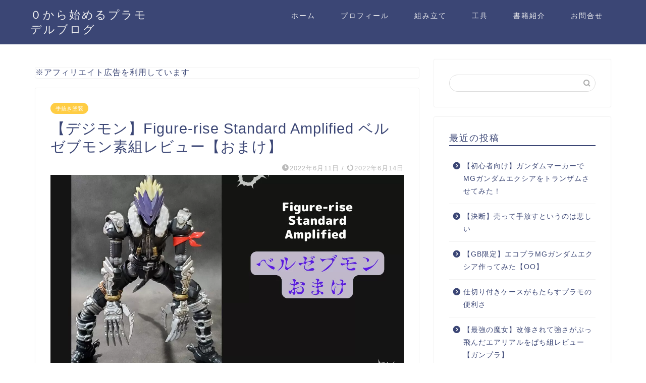

--- FILE ---
content_type: text/html; charset=UTF-8
request_url: https://rainbow-father.com/digimon-beelzemon-3/
body_size: 22149
content:
<!DOCTYPE html>
<html lang="ja">
<head prefix="og: http://ogp.me/ns# fb: http://ogp.me/ns/fb# article: http://ogp.me/ns/article#">
<!-- wexal_pst_init.js does not exist -->
<!-- engagement_delay.js does not exist -->
<!-- proxy.php does not exists -->
<link rel="dns-prefetch" href="//pagead2.googlesyndication.com/">
<link rel="preconnect" href="//pagead2.googlesyndication.com/">
<link rel="dns-prefetch" href="//cdnjs.cloudflare.com/">
<link rel="dns-prefetch" href="//use.fontawesome.com/">
<link rel="dns-prefetch" href="//www.google.com/">
<link rel="dns-prefetch" href="//www.googletagmanager.com/">
<link rel="dns-prefetch" href="//ws-fe.amazon-adsystem.com/">
<link rel="dns-prefetch" href="//fonts.googleapis.com/">
<link rel="dns-prefetch" href="//secure.gravatar.com/">
<link rel="dns-prefetch" href="//stats.wp.com/">
<meta charset="utf-8">
<meta http-equiv="X-UA-Compatible" content="IE=edge">
<meta name="viewport" content="width=device-width, initial-scale=1">
<!-- ここからOGP -->
<meta property="og:type" content="blog">
<meta property="og:title" content="【デジモン】Figure-rise Standard Amplified ベルゼブモン素組レビュー【おまけ】｜０から始めるプラモデルブログ">
<meta property="og:url" content="https://rainbow-father.com/digimon-beelzemon-3/">
<meta property="og:description" content="デジモンプラモデルシリーズお馴染みの“Figure-rise Standard Amplified”からベルゼブモンが発売！今回は成型色にあわせた色で筆塗りをしていきます。このシリーズが気になっている方、買うか迷っている方はこれを読めば、どれくらいの難易度か、素組での出来上がりはどうかがわかります。">
<meta property="og:image" content="https://rainbow-father.com/wp-content/uploads/2022/06/3-1.jpg">
<meta property="og:site_name" content="０から始めるプラモデルブログ">
<meta property="fb:admins" content="">
<meta name="twitter:card" content="summary">
<!-- ここまでOGP -->
<meta name="description" itemprop="description" content="デジモンプラモデルシリーズお馴染みの“Figure-rise Standard Amplified”からベルゼブモンが発売！今回は成型色にあわせた色で筆塗りをしていきます。このシリーズが気になっている方、買うか迷っている方はこれを読めば、どれくらいの難易度か、素組での出来上がりはどうかがわかります。">
<meta name="keywords" itemprop="keywords" content="プラモデル，バンダイ，デジモン，ベルゼブモン，フィギュアライズ，フィギュアライズスタンダード，アンプリファイド，テイマーズ，">
<link rel="canonical" href="https://rainbow-father.com/digimon-beelzemon-3/">
<title>【デジモン】Figure-rise Standard Amplified ベルゼブモン素組レビュー【おまけ】｜０から始めるプラモデルブログ</title>
<script type="text/javascript">
/* <![CDATA[ */
window.JetpackScriptData = {"site":{"icon":"https://i0.wp.com/rainbow-father.com/wp-content/uploads/2022/05/cropped-7966bae78213db11914ad7af893f8431.png?w=64\u0026ssl=1","title":"０から始めるプラモデルブログ","host":"unknown","is_wpcom_platform":false}};
/* ]]> */
</script>
<meta name='robots' content='max-image-preview:large'/>
<style>img:is([sizes="auto" i], [sizes^="auto," i]) { contain-intrinsic-size: 3000px 1500px }</style>
<link rel='dns-prefetch' href='//www.google.com'/>
<link rel='dns-prefetch' href='//cdnjs.cloudflare.com'/>
<link rel='dns-prefetch' href='//use.fontawesome.com'/>
<link rel='dns-prefetch' href='//stats.wp.com'/>
<link rel="alternate" type="application/rss+xml" title="０から始めるプラモデルブログ &raquo; フィード" href="https://rainbow-father.com/feed/"/>
<link rel="alternate" type="application/rss+xml" title="０から始めるプラモデルブログ &raquo; コメントフィード" href="https://rainbow-father.com/comments/feed/"/>
<link rel="alternate" type="application/rss+xml" title="０から始めるプラモデルブログ &raquo; 【デジモン】Figure-rise Standard Amplified ベルゼブモン素組レビュー【おまけ】 のコメントのフィード" href="https://rainbow-father.com/digimon-beelzemon-3/feed/"/>
<script type="text/javascript">
/* <![CDATA[ */
window._wpemojiSettings = {"baseUrl":"https:\/\/s.w.org\/images\/core\/emoji\/16.0.1\/72x72\/","ext":".png","svgUrl":"https:\/\/s.w.org\/images\/core\/emoji\/16.0.1\/svg\/","svgExt":".svg","source":{"concatemoji":"https:\/\/rainbow-father.com\/wp-includes\/js\/wp-emoji-release.min.js?ver=6.8.2"}};
/*! This file is auto-generated */
!function(s,n){var o,i,e;function c(e){try{var t={supportTests:e,timestamp:(new Date).valueOf()};sessionStorage.setItem(o,JSON.stringify(t))}catch(e){}}function p(e,t,n){e.clearRect(0,0,e.canvas.width,e.canvas.height),e.fillText(t,0,0);var t=new Uint32Array(e.getImageData(0,0,e.canvas.width,e.canvas.height).data),a=(e.clearRect(0,0,e.canvas.width,e.canvas.height),e.fillText(n,0,0),new Uint32Array(e.getImageData(0,0,e.canvas.width,e.canvas.height).data));return t.every(function(e,t){return e===a[t]})}function u(e,t){e.clearRect(0,0,e.canvas.width,e.canvas.height),e.fillText(t,0,0);for(var n=e.getImageData(16,16,1,1),a=0;a<n.data.length;a++)if(0!==n.data[a])return!1;return!0}function f(e,t,n,a){switch(t){case"flag":return n(e,"\ud83c\udff3\ufe0f\u200d\u26a7\ufe0f","\ud83c\udff3\ufe0f\u200b\u26a7\ufe0f")?!1:!n(e,"\ud83c\udde8\ud83c\uddf6","\ud83c\udde8\u200b\ud83c\uddf6")&&!n(e,"\ud83c\udff4\udb40\udc67\udb40\udc62\udb40\udc65\udb40\udc6e\udb40\udc67\udb40\udc7f","\ud83c\udff4\u200b\udb40\udc67\u200b\udb40\udc62\u200b\udb40\udc65\u200b\udb40\udc6e\u200b\udb40\udc67\u200b\udb40\udc7f");case"emoji":return!a(e,"\ud83e\udedf")}return!1}function g(e,t,n,a){var r="undefined"!=typeof WorkerGlobalScope&&self instanceof WorkerGlobalScope?new OffscreenCanvas(300,150):s.createElement("canvas"),o=r.getContext("2d",{willReadFrequently:!0}),i=(o.textBaseline="top",o.font="600 32px Arial",{});return e.forEach(function(e){i[e]=t(o,e,n,a)}),i}function t(e){var t=s.createElement("script");t.src=e,t.defer=!0,s.head.appendChild(t)}"undefined"!=typeof Promise&&(o="wpEmojiSettingsSupports",i=["flag","emoji"],n.supports={everything:!0,everythingExceptFlag:!0},e=new Promise(function(e){s.addEventListener("DOMContentLoaded",e,{once:!0})}),new Promise(function(t){var n=function(){try{var e=JSON.parse(sessionStorage.getItem(o));if("object"==typeof e&&"number"==typeof e.timestamp&&(new Date).valueOf()<e.timestamp+604800&&"object"==typeof e.supportTests)return e.supportTests}catch(e){}return null}();if(!n){if("undefined"!=typeof Worker&&"undefined"!=typeof OffscreenCanvas&&"undefined"!=typeof URL&&URL.createObjectURL&&"undefined"!=typeof Blob)try{var e="postMessage("+g.toString()+"("+[JSON.stringify(i),f.toString(),p.toString(),u.toString()].join(",")+"));",a=new Blob([e],{type:"text/javascript"}),r=new Worker(URL.createObjectURL(a),{name:"wpTestEmojiSupports"});return void(r.onmessage=function(e){c(n=e.data),r.terminate(),t(n)})}catch(e){}c(n=g(i,f,p,u))}t(n)}).then(function(e){for(var t in e)n.supports[t]=e[t],n.supports.everything=n.supports.everything&&n.supports[t],"flag"!==t&&(n.supports.everythingExceptFlag=n.supports.everythingExceptFlag&&n.supports[t]);n.supports.everythingExceptFlag=n.supports.everythingExceptFlag&&!n.supports.flag,n.DOMReady=!1,n.readyCallback=function(){n.DOMReady=!0}}).then(function(){return e}).then(function(){var e;n.supports.everything||(n.readyCallback(),(e=n.source||{}).concatemoji?t(e.concatemoji):e.wpemoji&&e.twemoji&&(t(e.twemoji),t(e.wpemoji)))}))}((window,document),window._wpemojiSettings);
/* ]]> */
</script>
<link rel='stylesheet' id='wp-block-library-css' href='https://rainbow-father.com/wp-includes/css/dist/block-library/style.min.css?ver=6.8.2' type='text/css' media='all'/>
<style id='classic-theme-styles-inline-css' type='text/css'>
/*! This file is auto-generated */
.wp-block-button__link{color:#fff;background-color:#32373c;border-radius:9999px;box-shadow:none;text-decoration:none;padding:calc(.667em + 2px) calc(1.333em + 2px);font-size:1.125em}.wp-block-file__button{background:#32373c;color:#fff;text-decoration:none}
</style>
<link rel='stylesheet' id='mediaelement-css' href='https://rainbow-father.com/wp-includes/js/mediaelement/mediaelementplayer-legacy.min.css?ver=4.2.17' type='text/css' media='all'/>
<link rel='stylesheet' id='wp-mediaelement-css' href='https://rainbow-father.com/wp-includes/js/mediaelement/wp-mediaelement.min.css?ver=6.8.2' type='text/css' media='all'/>
<style id='jetpack-sharing-buttons-style-inline-css' type='text/css'>
.jetpack-sharing-buttons__services-list{display:flex;flex-direction:row;flex-wrap:wrap;gap:0;list-style-type:none;margin:5px;padding:0}.jetpack-sharing-buttons__services-list.has-small-icon-size{font-size:12px}.jetpack-sharing-buttons__services-list.has-normal-icon-size{font-size:16px}.jetpack-sharing-buttons__services-list.has-large-icon-size{font-size:24px}.jetpack-sharing-buttons__services-list.has-huge-icon-size{font-size:36px}@media print{.jetpack-sharing-buttons__services-list{display:none!important}}.editor-styles-wrapper .wp-block-jetpack-sharing-buttons{gap:0;padding-inline-start:0}ul.jetpack-sharing-buttons__services-list.has-background{padding:1.25em 2.375em}
</style>
<style id='filebird-block-filebird-gallery-style-inline-css' type='text/css'>
ul.filebird-block-filebird-gallery{margin:auto!important;padding:0!important;width:100%}ul.filebird-block-filebird-gallery.layout-grid{display:grid;grid-gap:20px;align-items:stretch;grid-template-columns:repeat(var(--columns),1fr);justify-items:stretch}ul.filebird-block-filebird-gallery.layout-grid li img{border:1px solid #ccc;box-shadow:2px 2px 6px 0 rgba(0,0,0,.3);height:100%;max-width:100%;-o-object-fit:cover;object-fit:cover;width:100%}ul.filebird-block-filebird-gallery.layout-masonry{-moz-column-count:var(--columns);-moz-column-gap:var(--space);column-gap:var(--space);-moz-column-width:var(--min-width);columns:var(--min-width) var(--columns);display:block;overflow:auto}ul.filebird-block-filebird-gallery.layout-masonry li{margin-bottom:var(--space)}ul.filebird-block-filebird-gallery li{list-style:none}ul.filebird-block-filebird-gallery li figure{height:100%;margin:0;padding:0;position:relative;width:100%}ul.filebird-block-filebird-gallery li figure figcaption{background:linear-gradient(0deg,rgba(0,0,0,.7),rgba(0,0,0,.3) 70%,transparent);bottom:0;box-sizing:border-box;color:#fff;font-size:.8em;margin:0;max-height:100%;overflow:auto;padding:3em .77em .7em;position:absolute;text-align:center;width:100%;z-index:2}ul.filebird-block-filebird-gallery li figure figcaption a{color:inherit}

</style>
<style id='global-styles-inline-css' type='text/css'>
:root{--wp--preset--aspect-ratio--square: 1;--wp--preset--aspect-ratio--4-3: 4/3;--wp--preset--aspect-ratio--3-4: 3/4;--wp--preset--aspect-ratio--3-2: 3/2;--wp--preset--aspect-ratio--2-3: 2/3;--wp--preset--aspect-ratio--16-9: 16/9;--wp--preset--aspect-ratio--9-16: 9/16;--wp--preset--color--black: #000000;--wp--preset--color--cyan-bluish-gray: #abb8c3;--wp--preset--color--white: #ffffff;--wp--preset--color--pale-pink: #f78da7;--wp--preset--color--vivid-red: #cf2e2e;--wp--preset--color--luminous-vivid-orange: #ff6900;--wp--preset--color--luminous-vivid-amber: #fcb900;--wp--preset--color--light-green-cyan: #7bdcb5;--wp--preset--color--vivid-green-cyan: #00d084;--wp--preset--color--pale-cyan-blue: #8ed1fc;--wp--preset--color--vivid-cyan-blue: #0693e3;--wp--preset--color--vivid-purple: #9b51e0;--wp--preset--gradient--vivid-cyan-blue-to-vivid-purple: linear-gradient(135deg,rgba(6,147,227,1) 0%,rgb(155,81,224) 100%);--wp--preset--gradient--light-green-cyan-to-vivid-green-cyan: linear-gradient(135deg,rgb(122,220,180) 0%,rgb(0,208,130) 100%);--wp--preset--gradient--luminous-vivid-amber-to-luminous-vivid-orange: linear-gradient(135deg,rgba(252,185,0,1) 0%,rgba(255,105,0,1) 100%);--wp--preset--gradient--luminous-vivid-orange-to-vivid-red: linear-gradient(135deg,rgba(255,105,0,1) 0%,rgb(207,46,46) 100%);--wp--preset--gradient--very-light-gray-to-cyan-bluish-gray: linear-gradient(135deg,rgb(238,238,238) 0%,rgb(169,184,195) 100%);--wp--preset--gradient--cool-to-warm-spectrum: linear-gradient(135deg,rgb(74,234,220) 0%,rgb(151,120,209) 20%,rgb(207,42,186) 40%,rgb(238,44,130) 60%,rgb(251,105,98) 80%,rgb(254,248,76) 100%);--wp--preset--gradient--blush-light-purple: linear-gradient(135deg,rgb(255,206,236) 0%,rgb(152,150,240) 100%);--wp--preset--gradient--blush-bordeaux: linear-gradient(135deg,rgb(254,205,165) 0%,rgb(254,45,45) 50%,rgb(107,0,62) 100%);--wp--preset--gradient--luminous-dusk: linear-gradient(135deg,rgb(255,203,112) 0%,rgb(199,81,192) 50%,rgb(65,88,208) 100%);--wp--preset--gradient--pale-ocean: linear-gradient(135deg,rgb(255,245,203) 0%,rgb(182,227,212) 50%,rgb(51,167,181) 100%);--wp--preset--gradient--electric-grass: linear-gradient(135deg,rgb(202,248,128) 0%,rgb(113,206,126) 100%);--wp--preset--gradient--midnight: linear-gradient(135deg,rgb(2,3,129) 0%,rgb(40,116,252) 100%);--wp--preset--font-size--small: 13px;--wp--preset--font-size--medium: 20px;--wp--preset--font-size--large: 36px;--wp--preset--font-size--x-large: 42px;--wp--preset--spacing--20: 0.44rem;--wp--preset--spacing--30: 0.67rem;--wp--preset--spacing--40: 1rem;--wp--preset--spacing--50: 1.5rem;--wp--preset--spacing--60: 2.25rem;--wp--preset--spacing--70: 3.38rem;--wp--preset--spacing--80: 5.06rem;--wp--preset--shadow--natural: 6px 6px 9px rgba(0, 0, 0, 0.2);--wp--preset--shadow--deep: 12px 12px 50px rgba(0, 0, 0, 0.4);--wp--preset--shadow--sharp: 6px 6px 0px rgba(0, 0, 0, 0.2);--wp--preset--shadow--outlined: 6px 6px 0px -3px rgba(255, 255, 255, 1), 6px 6px rgba(0, 0, 0, 1);--wp--preset--shadow--crisp: 6px 6px 0px rgba(0, 0, 0, 1);}:where(.is-layout-flex){gap: 0.5em;}:where(.is-layout-grid){gap: 0.5em;}body .is-layout-flex{display: flex;}.is-layout-flex{flex-wrap: wrap;align-items: center;}.is-layout-flex > :is(*, div){margin: 0;}body .is-layout-grid{display: grid;}.is-layout-grid > :is(*, div){margin: 0;}:where(.wp-block-columns.is-layout-flex){gap: 2em;}:where(.wp-block-columns.is-layout-grid){gap: 2em;}:where(.wp-block-post-template.is-layout-flex){gap: 1.25em;}:where(.wp-block-post-template.is-layout-grid){gap: 1.25em;}.has-black-color{color: var(--wp--preset--color--black) !important;}.has-cyan-bluish-gray-color{color: var(--wp--preset--color--cyan-bluish-gray) !important;}.has-white-color{color: var(--wp--preset--color--white) !important;}.has-pale-pink-color{color: var(--wp--preset--color--pale-pink) !important;}.has-vivid-red-color{color: var(--wp--preset--color--vivid-red) !important;}.has-luminous-vivid-orange-color{color: var(--wp--preset--color--luminous-vivid-orange) !important;}.has-luminous-vivid-amber-color{color: var(--wp--preset--color--luminous-vivid-amber) !important;}.has-light-green-cyan-color{color: var(--wp--preset--color--light-green-cyan) !important;}.has-vivid-green-cyan-color{color: var(--wp--preset--color--vivid-green-cyan) !important;}.has-pale-cyan-blue-color{color: var(--wp--preset--color--pale-cyan-blue) !important;}.has-vivid-cyan-blue-color{color: var(--wp--preset--color--vivid-cyan-blue) !important;}.has-vivid-purple-color{color: var(--wp--preset--color--vivid-purple) !important;}.has-black-background-color{background-color: var(--wp--preset--color--black) !important;}.has-cyan-bluish-gray-background-color{background-color: var(--wp--preset--color--cyan-bluish-gray) !important;}.has-white-background-color{background-color: var(--wp--preset--color--white) !important;}.has-pale-pink-background-color{background-color: var(--wp--preset--color--pale-pink) !important;}.has-vivid-red-background-color{background-color: var(--wp--preset--color--vivid-red) !important;}.has-luminous-vivid-orange-background-color{background-color: var(--wp--preset--color--luminous-vivid-orange) !important;}.has-luminous-vivid-amber-background-color{background-color: var(--wp--preset--color--luminous-vivid-amber) !important;}.has-light-green-cyan-background-color{background-color: var(--wp--preset--color--light-green-cyan) !important;}.has-vivid-green-cyan-background-color{background-color: var(--wp--preset--color--vivid-green-cyan) !important;}.has-pale-cyan-blue-background-color{background-color: var(--wp--preset--color--pale-cyan-blue) !important;}.has-vivid-cyan-blue-background-color{background-color: var(--wp--preset--color--vivid-cyan-blue) !important;}.has-vivid-purple-background-color{background-color: var(--wp--preset--color--vivid-purple) !important;}.has-black-border-color{border-color: var(--wp--preset--color--black) !important;}.has-cyan-bluish-gray-border-color{border-color: var(--wp--preset--color--cyan-bluish-gray) !important;}.has-white-border-color{border-color: var(--wp--preset--color--white) !important;}.has-pale-pink-border-color{border-color: var(--wp--preset--color--pale-pink) !important;}.has-vivid-red-border-color{border-color: var(--wp--preset--color--vivid-red) !important;}.has-luminous-vivid-orange-border-color{border-color: var(--wp--preset--color--luminous-vivid-orange) !important;}.has-luminous-vivid-amber-border-color{border-color: var(--wp--preset--color--luminous-vivid-amber) !important;}.has-light-green-cyan-border-color{border-color: var(--wp--preset--color--light-green-cyan) !important;}.has-vivid-green-cyan-border-color{border-color: var(--wp--preset--color--vivid-green-cyan) !important;}.has-pale-cyan-blue-border-color{border-color: var(--wp--preset--color--pale-cyan-blue) !important;}.has-vivid-cyan-blue-border-color{border-color: var(--wp--preset--color--vivid-cyan-blue) !important;}.has-vivid-purple-border-color{border-color: var(--wp--preset--color--vivid-purple) !important;}.has-vivid-cyan-blue-to-vivid-purple-gradient-background{background: var(--wp--preset--gradient--vivid-cyan-blue-to-vivid-purple) !important;}.has-light-green-cyan-to-vivid-green-cyan-gradient-background{background: var(--wp--preset--gradient--light-green-cyan-to-vivid-green-cyan) !important;}.has-luminous-vivid-amber-to-luminous-vivid-orange-gradient-background{background: var(--wp--preset--gradient--luminous-vivid-amber-to-luminous-vivid-orange) !important;}.has-luminous-vivid-orange-to-vivid-red-gradient-background{background: var(--wp--preset--gradient--luminous-vivid-orange-to-vivid-red) !important;}.has-very-light-gray-to-cyan-bluish-gray-gradient-background{background: var(--wp--preset--gradient--very-light-gray-to-cyan-bluish-gray) !important;}.has-cool-to-warm-spectrum-gradient-background{background: var(--wp--preset--gradient--cool-to-warm-spectrum) !important;}.has-blush-light-purple-gradient-background{background: var(--wp--preset--gradient--blush-light-purple) !important;}.has-blush-bordeaux-gradient-background{background: var(--wp--preset--gradient--blush-bordeaux) !important;}.has-luminous-dusk-gradient-background{background: var(--wp--preset--gradient--luminous-dusk) !important;}.has-pale-ocean-gradient-background{background: var(--wp--preset--gradient--pale-ocean) !important;}.has-electric-grass-gradient-background{background: var(--wp--preset--gradient--electric-grass) !important;}.has-midnight-gradient-background{background: var(--wp--preset--gradient--midnight) !important;}.has-small-font-size{font-size: var(--wp--preset--font-size--small) !important;}.has-medium-font-size{font-size: var(--wp--preset--font-size--medium) !important;}.has-large-font-size{font-size: var(--wp--preset--font-size--large) !important;}.has-x-large-font-size{font-size: var(--wp--preset--font-size--x-large) !important;}
:where(.wp-block-post-template.is-layout-flex){gap: 1.25em;}:where(.wp-block-post-template.is-layout-grid){gap: 1.25em;}
:where(.wp-block-columns.is-layout-flex){gap: 2em;}:where(.wp-block-columns.is-layout-grid){gap: 2em;}
:root :where(.wp-block-pullquote){font-size: 1.5em;line-height: 1.6;}
</style>
<link rel='stylesheet' id='sbd-block-style-post-css' href='https://rainbow-father.com/wp-content/plugins/simpleblogdesign-main/build/style-index.css?ver=1.2.6' type='text/css' media='all'/>
<link rel='stylesheet' id='theme-style-css' href='https://rainbow-father.com/wp-content/themes/jin/style.css?ver=6.8.2' type='text/css' media='all'/>
<link rel='stylesheet' id='fontawesome-style-css' href='https://use.fontawesome.com/releases/v5.6.3/css/all.css?ver=6.8.2' type='text/css' media='all'/>
<link rel='stylesheet' id='swiper-style-css' href='https://cdnjs.cloudflare.com/ajax/libs/Swiper/4.0.7/css/swiper.min.css?ver=6.8.2' type='text/css' media='all'/>
<link rel='stylesheet' id='sbd_style-css' href='https://rainbow-father.com/?sbd=1&#038;ver=6.8.2' type='text/css' media='all'/>
<link rel='stylesheet' id='sbd-sroll-css-css' href='https://rainbow-father.com/wp-content/plugins/simpleblogdesign-main/addon/scroll-hint/style.css?ver=2.910' type='text/css' media='all'/>
<script type="text/javascript" src="https://rainbow-father.com/wp-includes/js/jquery/jquery.min.js?ver=3.7.1" id="jquery-core-js"></script>
<script type="text/javascript" src="https://rainbow-father.com/wp-includes/js/jquery/jquery-migrate.min.js?ver=3.4.1" id="jquery-migrate-js"></script>
<link rel="https://api.w.org/" href="https://rainbow-father.com/wp-json/"/><link rel="alternate" title="JSON" type="application/json" href="https://rainbow-father.com/wp-json/wp/v2/posts/3714"/><link rel='shortlink' href='https://rainbow-father.com/?p=3714'/>
<link rel="alternate" title="oEmbed (JSON)" type="application/json+oembed" href="https://rainbow-father.com/wp-json/oembed/1.0/embed?url=https%3A%2F%2Frainbow-father.com%2Fdigimon-beelzemon-3%2F"/>
<link rel="alternate" title="oEmbed (XML)" type="text/xml+oembed" href="https://rainbow-father.com/wp-json/oembed/1.0/embed?url=https%3A%2F%2Frainbow-father.com%2Fdigimon-beelzemon-3%2F&#038;format=xml"/>
<style>img#wpstats{display:none}</style>
<style type="text/css">
		#wrapper {
			background-color: #fff;
			background-image: url();
					}

		.related-entry-headline-text span:before,
		#comment-title span:before,
		#reply-title span:before {
			background-color: #3b4675;
			border-color: #3b4675 !important;
		}

		#breadcrumb:after,
		#page-top a {
			background-color: #3b4675;
		}

		footer {
			background-color: #3b4675;
		}

		.footer-inner a,
		#copyright,
		#copyright-center {
			border-color: #fff !important;
			color: #fff !important;
		}

		#footer-widget-area {
			border-color: #fff !important;
		}

		.page-top-footer a {
			color: #3b4675 !important;
		}

		#breadcrumb ul li,
		#breadcrumb ul li a {
			color: #3b4675 !important;
		}

		body,
		a,
		a:link,
		a:visited,
		.my-profile,
		.widgettitle,
		.tabBtn-mag label {
			color: #3b4675;
		}

		a:hover {
			color: #008db7;
		}

		.widget_nav_menu ul>li>a:before,
		.widget_categories ul>li>a:before,
		.widget_pages ul>li>a:before,
		.widget_recent_entries ul>li>a:before,
		.widget_archive ul>li>a:before,
		.widget_archive form:after,
		.widget_categories form:after,
		.widget_nav_menu ul>li>ul.sub-menu>li>a:before,
		.widget_categories ul>li>.children>li>a:before,
		.widget_pages ul>li>.children>li>a:before,
		.widget_nav_menu ul>li>ul.sub-menu>li>ul.sub-menu li>a:before,
		.widget_categories ul>li>.children>li>.children li>a:before,
		.widget_pages ul>li>.children>li>.children li>a:before {
			color: #3b4675;
		}

		.widget_nav_menu ul .sub-menu .sub-menu li a:before {
			background-color: #3b4675 !important;
		}

		.d--labeling-act-border {
			border-color: rgba(59, 70, 117, 0.18);
		}

		.c--labeling-act.d--labeling-act-solid {
			background-color: rgba(59, 70, 117, 0.06);
		}

		.a--labeling-act {
			color: rgba(59, 70, 117, 0.6);
		}

		.a--labeling-small-act span {
			background-color: rgba(59, 70, 117, 0.21);
		}

		.c--labeling-act.d--labeling-act-strong {
			background-color: rgba(59, 70, 117, 0.045);
		}

		.d--labeling-act-strong .a--labeling-act {
			color: rgba(59, 70, 117, 0.75);
		}


		footer .footer-widget,
		footer .footer-widget a,
		footer .footer-widget ul li,
		.footer-widget.widget_nav_menu ul>li>a:before,
		.footer-widget.widget_categories ul>li>a:before,
		.footer-widget.widget_recent_entries ul>li>a:before,
		.footer-widget.widget_pages ul>li>a:before,
		.footer-widget.widget_archive ul>li>a:before,
		footer .widget_tag_cloud .tagcloud a:before {
			color: #fff !important;
			border-color: #fff !important;
		}

		footer .footer-widget .widgettitle {
			color: #fff !important;
			border-color: #ffcd44 !important;
		}

		footer .widget_nav_menu ul .children .children li a:before,
		footer .widget_categories ul .children .children li a:before,
		footer .widget_nav_menu ul .sub-menu .sub-menu li a:before {
			background-color: #fff !important;
		}

		#drawernav a:hover,
		.post-list-title,
		#prev-next p,
		#toc_container .toc_list li a {
			color: #3b4675 !important;
		}

		#header-box {
			background-color: #3b4675;
		}

		@media (min-width: 768px) {

			#header-box .header-box10-bg:before,
			#header-box .header-box11-bg:before {
				border-radius: 2px;
			}
		}

		@media (min-width: 768px) {
			.top-image-meta {
				margin-top: calc(0px - 30px);
			}
		}

		@media (min-width: 1200px) {
			.top-image-meta {
				margin-top: calc(0px);
			}
		}

		.pickup-contents:before {
			background-color: #3b4675 !important;
		}

		.main-image-text {
			color: #555;
		}

		.main-image-text-sub {
			color: #555;
		}

		@media (min-width: 481px) {
			#site-info {
				padding-top: 15px !important;
				padding-bottom: 15px !important;
			}
		}

		#site-info span a {
			color: #f4f4f4 !important;
		}

		#headmenu .headsns .line a svg {
			fill: #f4f4f4 !important;
		}

		#headmenu .headsns a,
		#headmenu {
			color: #f4f4f4 !important;
			border-color: #f4f4f4 !important;
		}

		.profile-follow .line-sns a svg {
			fill: #3b4675 !important;
		}

		.profile-follow .line-sns a:hover svg {
			fill: #ffcd44 !important;
		}

		.profile-follow a {
			color: #3b4675 !important;
			border-color: #3b4675 !important;
		}

		.profile-follow a:hover,
		#headmenu .headsns a:hover {
			color: #ffcd44 !important;
			border-color: #ffcd44 !important;
		}

		.search-box:hover {
			color: #ffcd44 !important;
			border-color: #ffcd44 !important;
		}

		#header #headmenu .headsns .line a:hover svg {
			fill: #ffcd44 !important;
		}

		.cps-icon-bar,
		#navtoggle:checked+.sp-menu-open .cps-icon-bar {
			background-color: #f4f4f4;
		}

		#nav-container {
			background-color: #fff;
		}

		.menu-box .menu-item svg {
			fill: #f4f4f4;
		}

		#drawernav ul.menu-box>li>a,
		#drawernav2 ul.menu-box>li>a,
		#drawernav3 ul.menu-box>li>a,
		#drawernav4 ul.menu-box>li>a,
		#drawernav5 ul.menu-box>li>a,
		#drawernav ul.menu-box>li.menu-item-has-children:after,
		#drawernav2 ul.menu-box>li.menu-item-has-children:after,
		#drawernav3 ul.menu-box>li.menu-item-has-children:after,
		#drawernav4 ul.menu-box>li.menu-item-has-children:after,
		#drawernav5 ul.menu-box>li.menu-item-has-children:after {
			color: #f4f4f4 !important;
		}

		#drawernav ul.menu-box li a,
		#drawernav2 ul.menu-box li a,
		#drawernav3 ul.menu-box li a,
		#drawernav4 ul.menu-box li a,
		#drawernav5 ul.menu-box li a {
			font-size: 14px !important;
		}

		#drawernav3 ul.menu-box>li {
			color: #3b4675 !important;
		}

		#drawernav4 .menu-box>.menu-item>a:after,
		#drawernav3 .menu-box>.menu-item>a:after,
		#drawernav .menu-box>.menu-item>a:after {
			background-color: #f4f4f4 !important;
		}

		#drawernav2 .menu-box>.menu-item:hover,
		#drawernav5 .menu-box>.menu-item:hover {
			border-top-color: #3b4675 !important;
		}

		.cps-info-bar a {
			background-color: #ffcd44 !important;
		}

		@media (min-width: 768px) {
			.post-list-mag .post-list-item:not(:nth-child(2n)) {
				margin-right: 2.6%;
			}
		}

		@media (min-width: 768px) {

			#tab-1:checked~.tabBtn-mag li [for="tab-1"]:after,
			#tab-2:checked~.tabBtn-mag li [for="tab-2"]:after,
			#tab-3:checked~.tabBtn-mag li [for="tab-3"]:after,
			#tab-4:checked~.tabBtn-mag li [for="tab-4"]:after {
				border-top-color: #3b4675 !important;
			}

			.tabBtn-mag label {
				border-bottom-color: #3b4675 !important;
			}
		}

		#tab-1:checked~.tabBtn-mag li [for="tab-1"],
		#tab-2:checked~.tabBtn-mag li [for="tab-2"],
		#tab-3:checked~.tabBtn-mag li [for="tab-3"],
		#tab-4:checked~.tabBtn-mag li [for="tab-4"],
		#prev-next a.next:after,
		#prev-next a.prev:after,
		.more-cat-button a:hover span:before {
			background-color: #3b4675 !important;
		}


		.swiper-slide .post-list-cat,
		.post-list-mag .post-list-cat,
		.post-list-mag3col .post-list-cat,
		.post-list-mag-sp1col .post-list-cat,
		.swiper-pagination-bullet-active,
		.pickup-cat,
		.post-list .post-list-cat,
		#breadcrumb .bcHome a:hover span:before,
		.popular-item:nth-child(1) .pop-num,
		.popular-item:nth-child(2) .pop-num,
		.popular-item:nth-child(3) .pop-num {
			background-color: #ffcd44 !important;
		}

		.sidebar-btn a,
		.profile-sns-menu {
			background-color: #ffcd44 !important;
		}

		.sp-sns-menu a,
		.pickup-contents-box a:hover .pickup-title {
			border-color: #3b4675 !important;
			color: #3b4675 !important;
		}

		.pro-line svg {
			fill: #3b4675 !important;
		}

		.cps-post-cat a,
		.meta-cat,
		.popular-cat {
			background-color: #ffcd44 !important;
			border-color: #ffcd44 !important;
		}

		.tagicon,
		.tag-box a,
		#toc_container .toc_list>li,
		#toc_container .toc_title {
			color: #3b4675 !important;
		}

		.widget_tag_cloud a::before {
			color: #3b4675 !important;
		}

		.tag-box a,
		#toc_container:before {
			border-color: #3b4675 !important;
		}

		.cps-post-cat a:hover {
			color: #008db7 !important;
		}

		.pagination li:not([class*="current"]) a:hover,
		.widget_tag_cloud a:hover {
			background-color: #3b4675 !important;
		}

		.pagination li:not([class*="current"]) a:hover {
			opacity: 0.5 !important;
		}

		.pagination li.current a {
			background-color: #3b4675 !important;
			border-color: #3b4675 !important;
		}

		.nextpage a:hover span {
			color: #3b4675 !important;
			border-color: #3b4675 !important;
		}

		.cta-content:before {
			background-color: #6FBFCA !important;
		}

		.cta-text,
		.info-title {
			color: #fff !important;
		}

		#footer-widget-area.footer_style1 .widgettitle {
			border-color: #ffcd44 !important;
		}

		.sidebar_style1 .widgettitle,
		.sidebar_style5 .widgettitle {
			border-color: #3b4675 !important;
		}

		.sidebar_style2 .widgettitle,
		.sidebar_style4 .widgettitle,
		.sidebar_style6 .widgettitle,
		#home-bottom-widget .widgettitle,
		#home-top-widget .widgettitle,
		#post-bottom-widget .widgettitle,
		#post-top-widget .widgettitle {
			background-color: #3b4675 !important;
		}

		#home-bottom-widget .widget_search .search-box input[type="submit"],
		#home-top-widget .widget_search .search-box input[type="submit"],
		#post-bottom-widget .widget_search .search-box input[type="submit"],
		#post-top-widget .widget_search .search-box input[type="submit"] {
			background-color: #ffcd44 !important;
		}

		.tn-logo-size {
			font-size: 160% !important;
		}

		@media (min-width: 481px) {
			.tn-logo-size img {
				width: calc(160%*0.5) !important;
			}
		}

		@media (min-width: 768px) {
			.tn-logo-size img {
				width: calc(160%*2.2) !important;
			}
		}

		@media (min-width: 1200px) {
			.tn-logo-size img {
				width: 160% !important;
			}
		}

		.sp-logo-size {
			font-size: 100% !important;
		}

		.sp-logo-size img {
			width: 100% !important;
		}

		.cps-post-main ul>li:before,
		.cps-post-main ol>li:before {
			background-color: #ffcd44 !important;
		}

		.profile-card .profile-title {
			background-color: #3b4675 !important;
		}

		.profile-card {
			border-color: #3b4675 !important;
		}

		.cps-post-main a {
			color: #008db7;
		}

		.cps-post-main .marker {
			background: -webkit-linear-gradient(transparent 60%, #ffcedb 0%);
			background: linear-gradient(transparent 60%, #ffcedb 0%);
		}

		.cps-post-main .marker2 {
			background: -webkit-linear-gradient(transparent 60%, #a9eaf2 0%);
			background: linear-gradient(transparent 60%, #a9eaf2 0%);
		}

		.cps-post-main .jic-sc {
			color: #e9546b;
		}


		.simple-box1 {
			border-color: #ef9b9b !important;
		}

		.simple-box2 {
			border-color: #f2bf7d !important;
		}

		.simple-box3 {
			border-color: #b5e28a !important;
		}

		.simple-box4 {
			border-color: #7badd8 !important;
		}

		.simple-box4:before {
			background-color: #7badd8;
		}

		.simple-box5 {
			border-color: #e896c7 !important;
		}

		.simple-box5:before {
			background-color: #e896c7;
		}

		.simple-box6 {
			background-color: #fffdef !important;
		}

		.simple-box7 {
			border-color: #def1f9 !important;
		}

		.simple-box7:before {
			background-color: #def1f9 !important;
		}

		.simple-box8 {
			border-color: #96ddc1 !important;
		}

		.simple-box8:before {
			background-color: #96ddc1 !important;
		}

		.simple-box9:before {
			background-color: #e1c0e8 !important;
		}

		.simple-box9:after {
			border-color: #e1c0e8 #e1c0e8 #fff #fff !important;
		}

		.kaisetsu-box1:before,
		.kaisetsu-box1-title {
			background-color: #ffb49e !important;
		}

		.kaisetsu-box2 {
			border-color: #89c2f4 !important;
		}

		.kaisetsu-box2-title {
			background-color: #89c2f4 !important;
		}

		.kaisetsu-box4 {
			border-color: #ea91a9 !important;
		}

		.kaisetsu-box4-title {
			background-color: #ea91a9 !important;
		}

		.kaisetsu-box5:before {
			background-color: #57b3ba !important;
		}

		.kaisetsu-box5-title {
			background-color: #57b3ba !important;
		}

		.concept-box1 {
			border-color: #85db8f !important;
		}

		.concept-box1:after {
			background-color: #85db8f !important;
		}

		.concept-box1:before {
			content: "ポイント" !important;
			color: #85db8f !important;
		}

		.concept-box2 {
			border-color: #f7cf6a !important;
		}

		.concept-box2:after {
			background-color: #f7cf6a !important;
		}

		.concept-box2:before {
			content: "注意点" !important;
			color: #f7cf6a !important;
		}

		.concept-box3 {
			border-color: #86cee8 !important;
		}

		.concept-box3:after {
			background-color: #86cee8 !important;
		}

		.concept-box3:before {
			content: "良い例" !important;
			color: #86cee8 !important;
		}

		.concept-box4 {
			border-color: #ed8989 !important;
		}

		.concept-box4:after {
			background-color: #ed8989 !important;
		}

		.concept-box4:before {
			content: "悪い例" !important;
			color: #ed8989 !important;
		}

		.concept-box5 {
			border-color: #9e9e9e !important;
		}

		.concept-box5:after {
			background-color: #9e9e9e !important;
		}

		.concept-box5:before {
			content: "参考" !important;
			color: #9e9e9e !important;
		}

		.concept-box6 {
			border-color: #8eaced !important;
		}

		.concept-box6:after {
			background-color: #8eaced !important;
		}

		.concept-box6:before {
			content: "メモ" !important;
			color: #8eaced !important;
		}

		.innerlink-box1,
		.blog-card {
			border-color: #73bc9b !important;
		}

		.innerlink-box1-title {
			background-color: #73bc9b !important;
			border-color: #73bc9b !important;
		}

		.innerlink-box1:before,
		.blog-card-hl-box {
			background-color: #73bc9b !important;
		}

		.jin-ac-box01-title::after {
			color: #3b4675;
		}

		.color-button01 a,
		.color-button01 a:hover,
		.color-button01:before {
			background-color: #008db7 !important;
		}

		.top-image-btn-color a,
		.top-image-btn-color a:hover,
		.top-image-btn-color:before {
			background-color: #ffcd44 !important;
		}

		.color-button02 a,
		.color-button02 a:hover,
		.color-button02:before {
			background-color: #d9333f !important;
		}

		.color-button01-big a,
		.color-button01-big a:hover,
		.color-button01-big:before {
			background-color: #3296d1 !important;
		}

		.color-button01-big a,
		.color-button01-big:before {
			border-radius: 5px !important;
		}

		.color-button01-big a {
			padding-top: 20px !important;
			padding-bottom: 20px !important;
		}

		.color-button02-big a,
		.color-button02-big a:hover,
		.color-button02-big:before {
			background-color: #83d159 !important;
		}

		.color-button02-big a,
		.color-button02-big:before {
			border-radius: 5px !important;
		}

		.color-button02-big a {
			padding-top: 20px !important;
			padding-bottom: 20px !important;
		}

		.color-button01-big {
			width: 75% !important;
		}

		.color-button02-big {
			width: 75% !important;
		}

		.top-image-btn-color:before,
		.color-button01:before,
		.color-button02:before,
		.color-button01-big:before,
		.color-button02-big:before {
			bottom: -1px;
			left: -1px;
			width: 100%;
			height: 100%;
			border-radius: 6px;
			box-shadow: 0px 1px 5px 0px rgba(0, 0, 0, 0.25);
			-webkit-transition: all .4s;
			transition: all .4s;
		}

		.top-image-btn-color a:hover,
		.color-button01 a:hover,
		.color-button02 a:hover,
		.color-button01-big a:hover,
		.color-button02-big a:hover {
			-webkit-transform: translateY(2px);
			transform: translateY(2px);
			-webkit-filter: brightness(0.95);
			filter: brightness(0.95);
		}

		.top-image-btn-color:hover:before,
		.color-button01:hover:before,
		.color-button02:hover:before,
		.color-button01-big:hover:before,
		.color-button02-big:hover:before {
			-webkit-transform: translateY(2px);
			transform: translateY(2px);
			box-shadow: none !important;
		}

		.h2-style01 h2,
		.h2-style02 h2:before,
		.h2-style03 h2,
		.h2-style04 h2:before,
		.h2-style05 h2,
		.h2-style07 h2:before,
		.h2-style07 h2:after,
		.h3-style03 h3:before,
		.h3-style02 h3:before,
		.h3-style05 h3:before,
		.h3-style07 h3:before,
		.h2-style08 h2:after,
		.h2-style10 h2:before,
		.h2-style10 h2:after,
		.h3-style02 h3:after,
		.h4-style02 h4:before {
			background-color: #3b4675 !important;
		}

		.h3-style01 h3,
		.h3-style04 h3,
		.h3-style05 h3,
		.h3-style06 h3,
		.h4-style01 h4,
		.h2-style02 h2,
		.h2-style08 h2,
		.h2-style08 h2:before,
		.h2-style09 h2,
		.h4-style03 h4 {
			border-color: #3b4675 !important;
		}

		.h2-style05 h2:before {
			border-top-color: #3b4675 !important;
		}

		.h2-style06 h2:before,
		.sidebar_style3 .widgettitle:after {
			background-image: linear-gradient(-45deg,
					transparent 25%,
					#3b4675 25%,
					#3b4675 50%,
					transparent 50%,
					transparent 75%,
					#3b4675 75%,
					#3b4675);
		}

		.jin-h2-icons.h2-style02 h2 .jic:before,
		.jin-h2-icons.h2-style04 h2 .jic:before,
		.jin-h2-icons.h2-style06 h2 .jic:before,
		.jin-h2-icons.h2-style07 h2 .jic:before,
		.jin-h2-icons.h2-style08 h2 .jic:before,
		.jin-h2-icons.h2-style09 h2 .jic:before,
		.jin-h2-icons.h2-style10 h2 .jic:before,
		.jin-h3-icons.h3-style01 h3 .jic:before,
		.jin-h3-icons.h3-style02 h3 .jic:before,
		.jin-h3-icons.h3-style03 h3 .jic:before,
		.jin-h3-icons.h3-style04 h3 .jic:before,
		.jin-h3-icons.h3-style05 h3 .jic:before,
		.jin-h3-icons.h3-style06 h3 .jic:before,
		.jin-h3-icons.h3-style07 h3 .jic:before,
		.jin-h4-icons.h4-style01 h4 .jic:before,
		.jin-h4-icons.h4-style02 h4 .jic:before,
		.jin-h4-icons.h4-style03 h4 .jic:before,
		.jin-h4-icons.h4-style04 h4 .jic:before {
			color: #3b4675;
		}

		@media all and (-ms-high-contrast:none) {

			*::-ms-backdrop,
			.color-button01:before,
			.color-button02:before,
			.color-button01-big:before,
			.color-button02-big:before {
				background-color: #595857 !important;
			}
		}

		.jin-lp-h2 h2,
		.jin-lp-h2 h2 {
			background-color: transparent !important;
			border-color: transparent !important;
			color: #3b4675 !important;
		}

		.jincolumn-h3style2 {
			border-color: #3b4675 !important;
		}

		.jinlph2-style1 h2:first-letter {
			color: #3b4675 !important;
		}

		.jinlph2-style2 h2,
		.jinlph2-style3 h2 {
			border-color: #3b4675 !important;
		}

		.jin-photo-title .jin-fusen1-down,
		.jin-photo-title .jin-fusen1-even,
		.jin-photo-title .jin-fusen1-up {
			border-left-color: #3b4675;
		}

		.jin-photo-title .jin-fusen2,
		.jin-photo-title .jin-fusen3 {
			background-color: #3b4675;
		}

		.jin-photo-title .jin-fusen2:before,
		.jin-photo-title .jin-fusen3:before {
			border-top-color: #3b4675;
		}

		.has-huge-font-size {
			font-size: 42px !important;
		}

		.has-large-font-size {
			font-size: 36px !important;
		}

		.has-medium-font-size {
			font-size: 20px !important;
		}

		.has-normal-font-size {
			font-size: 16px !important;
		}

		.has-small-font-size {
			font-size: 13px !important;
		}
	</style>
<style type="text/css">.recentcomments a{display:inline !important;padding:0 !important;margin:0 !important;}</style><noscript><style>.lazyload[data-src]{display:none !important;}</style></noscript><style>.lazyload{background-image:none !important;}.lazyload:before{background-image:none !important;}</style>
<!-- Jetpack Open Graph Tags -->
<meta property="og:type" content="article"/>
<meta property="og:title" content="【デジモン】Figure-rise Standard Amplified ベルゼブモン素組レビュー【おまけ】"/>
<meta property="og:url" content="https://rainbow-father.com/digimon-beelzemon-3/"/>
<meta property="og:description" content="以前レビューしたこちらのキット Figure-rise Standard Amplified ベルゼブモン 素&hellip;"/>
<meta property="article:published_time" content="2022-06-11T14:58:29+00:00"/>
<meta property="article:modified_time" content="2022-06-14T00:52:34+00:00"/>
<meta property="og:site_name" content="０から始めるプラモデルブログ"/>
<meta property="og:image" content="https://rainbow-father.com/wp-content/uploads/2022/06/3-1.jpg"/>
<meta property="og:image:width" content="1000"/>
<meta property="og:image:height" content="750"/>
<meta property="og:image:alt" content=""/>
<meta property="og:locale" content="ja_JP"/>
<meta name="twitter:text:title" content="【デジモン】Figure-rise Standard Amplified ベルゼブモン素組レビュー【おまけ】"/>
<meta name="twitter:image" content="https://rainbow-father.com/wp-content/uploads/2022/06/3-1.jpg?w=640"/>
<meta name="twitter:card" content="summary_large_image"/>
<!-- End Jetpack Open Graph Tags -->
<style type="text/css">
		/*<!-- rtoc -->*/
		.rtoc-mokuji-content {
			background-color: #ffffff;
		}

		.rtoc-mokuji-content.frame1 {
			border: 1px solid #3f9cff;
		}

		.rtoc-mokuji-content #rtoc-mokuji-title {
			color: #3f9cff;
		}

		.rtoc-mokuji-content .rtoc-mokuji li>a {
			color: #555555;
		}

		.rtoc-mokuji-content .mokuji_ul.level-1>.rtoc-item::before {
			background-color: #3f9cff !important;
		}

		.rtoc-mokuji-content .mokuji_ul.level-2>.rtoc-item::before {
			background-color: #3f9cff !important;
		}

		.rtoc-mokuji-content.frame2::before,
		.rtoc-mokuji-content.frame3,
		.rtoc-mokuji-content.frame4,
		.rtoc-mokuji-content.frame5 {
			border-color: #3f9cff !important;
		}

		.rtoc-mokuji-content.frame5::before,
		.rtoc-mokuji-content.frame5::after {
			background-color: #3f9cff;
		}

		.widget_block #rtoc-mokuji-widget-wrapper .rtoc-mokuji.level-1 .rtoc-item.rtoc-current:after,
		.widget #rtoc-mokuji-widget-wrapper .rtoc-mokuji.level-1 .rtoc-item.rtoc-current:after,
		#scrollad #rtoc-mokuji-widget-wrapper .rtoc-mokuji.level-1 .rtoc-item.rtoc-current:after,
		#sideBarTracking #rtoc-mokuji-widget-wrapper .rtoc-mokuji.level-1 .rtoc-item.rtoc-current:after {
			background-color: #3f9cff !important;
		}

		.cls-1,
		.cls-2 {
			stroke: #3f9cff;
		}

		.rtoc-mokuji-content .decimal_ol.level-2>.rtoc-item::before,
		.rtoc-mokuji-content .mokuji_ol.level-2>.rtoc-item::before,
		.rtoc-mokuji-content .decimal_ol.level-2>.rtoc-item::after,
		.rtoc-mokuji-content .decimal_ol.level-2>.rtoc-item::after {
			color: #3f9cff;
			background-color: #3f9cff;
		}

		.rtoc-mokuji-content .rtoc-mokuji.level-1>.rtoc-item::before {
			color: #3f9cff;
		}

		.rtoc-mokuji-content .decimal_ol>.rtoc-item::after {
			background-color: #3f9cff;
		}

		.rtoc-mokuji-content .decimal_ol>.rtoc-item::before {
			color: #3f9cff;
		}

		/*rtoc_return*/
		#rtoc_return a::before {
			background-image: url(https://rainbow-father.com/wp-content/plugins/rich-table-of-content/include/../img/rtoc_return.png);
		}

		#rtoc_return a {
			background-color: #3f9cff !important;
		}

		/* アクセントポイント */
		.rtoc-mokuji-content .level-1>.rtoc-item #rtocAC.accent-point::after {
			background-color: #3f9cff;
		}

		.rtoc-mokuji-content .level-2>.rtoc-item #rtocAC.accent-point::after {
			background-color: #3f9cff;
		}
		.rtoc-mokuji-content.frame6,
		.rtoc-mokuji-content.frame7::before,
		.rtoc-mokuji-content.frame8::before {
			border-color: #3f9cff;
		}

		.rtoc-mokuji-content.frame6 #rtoc-mokuji-title,
		.rtoc-mokuji-content.frame7 #rtoc-mokuji-title::after {
			background-color: #3f9cff;
		}

		#rtoc-mokuji-wrapper.rtoc-mokuji-content.rtoc_h2_timeline .mokuji_ol.level-1>.rtoc-item::after,
		#rtoc-mokuji-wrapper.rtoc-mokuji-content.rtoc_h2_timeline .level-1.decimal_ol>.rtoc-item::after,
		#rtoc-mokuji-wrapper.rtoc-mokuji-content.rtoc_h3_timeline .mokuji_ol.level-2>.rtoc-item::after,
		#rtoc-mokuji-wrapper.rtoc-mokuji-content.rtoc_h3_timeline .mokuji_ol.level-2>.rtoc-item::after,
		.rtoc-mokuji-content.frame7 #rtoc-mokuji-title span::after {
			background-color: #3f9cff;
		}

		.widget #rtoc-mokuji-wrapper.rtoc-mokuji-content.frame6 #rtoc-mokuji-title {
			color: #3f9cff;
			background-color: #ffffff;
		}
	</style>
<link rel="icon" href="https://rainbow-father.com/wp-content/uploads/2022/05/cropped-7966bae78213db11914ad7af893f8431-32x32.png" sizes="32x32"/>
<link rel="icon" href="https://rainbow-father.com/wp-content/uploads/2022/05/cropped-7966bae78213db11914ad7af893f8431-192x192.png" sizes="192x192"/>
<link rel="apple-touch-icon" href="https://rainbow-father.com/wp-content/uploads/2022/05/cropped-7966bae78213db11914ad7af893f8431-180x180.png"/>
<meta name="msapplication-TileImage" content="https://rainbow-father.com/wp-content/uploads/2022/05/cropped-7966bae78213db11914ad7af893f8431-270x270.png"/>
<!--カエレバCSS-->
<!--アプリーチCSS-->
<!-- Global site tag (gtag.js) - Google Analytics -->
<script async src="https://www.googletagmanager.com/gtag/js?id=G-HCB5EJD5VN"></script>
<script>
  window.dataLayer = window.dataLayer || [];
  function gtag(){dataLayer.push(arguments);}
  gtag('js', new Date());

  gtag('config', 'G-HCB5EJD5VN');
</script>
<script type="text/javascript">
    amzn_assoc_ad_type = "link_enhancement_widget";
    amzn_assoc_tracking_id = "b051021-22";
    amzn_assoc_linkid = "b499343df09f3ed4ae079f42bb3ddd12";
    amzn_assoc_placement = "";
    amzn_assoc_marketplace = "amazon";
    amzn_assoc_region = "JP";
</script>
<script src="//ws-fe.amazon-adsystem.com/widgets/q?ServiceVersion=20070822&Operation=GetScript&ID=OneJS&WS=1&MarketPlace=JP"></script>
<meta name="viewport" content="width=device-width,initial-scale=1.0">
</head>
<body class="wp-singular post-template-default single single-post postid-3714 single-format-standard wp-theme-jin" id="nofont-style">
<div id="wrapper">
<div id="scroll-content" class="animate">
<!--ヘッダー-->
<div id="header-box" class="tn_on header-box animate">
<div id="header" class="header-type1 header animate">
<div id="site-info" class="ef">
<span class="tn-logo-size"><a href='https://rainbow-father.com/' title='０から始めるプラモデルブログ' rel='home'>０から始めるプラモデルブログ</a></span>
</div>
<!--グローバルナビゲーション layout3-->
<div id="drawernav3" class="ef">
<nav class="fixed-content ef"><ul class="menu-box"><li class="menu-item menu-item-type-custom menu-item-object-custom menu-item-home menu-item-2218"><a href="https://rainbow-father.com">ホーム</a></li>
<li class="menu-item menu-item-type-custom menu-item-object-custom menu-item-home menu-item-2219"><a href="https://rainbow-father.com">プロフィール</a></li>
<li class="menu-item menu-item-type-taxonomy menu-item-object-category current-post-ancestor current-menu-parent current-post-parent menu-item-3988"><a href="https://rainbow-father.com/category/kumitate/">組み立て</a></li>
<li class="menu-item menu-item-type-taxonomy menu-item-object-category menu-item-3990"><a href="https://rainbow-father.com/category/%e5%b7%a5%e5%85%b7/">工具</a></li>
<li class="menu-item menu-item-type-taxonomy menu-item-object-category menu-item-3989"><a href="https://rainbow-father.com/category/book/">書籍紹介</a></li>
<li class="menu-item menu-item-type-post_type menu-item-object-page menu-item-3050"><a href="https://rainbow-father.com/%e3%81%8a%e5%95%8f%e5%90%88%e3%81%9b/">お問合せ</a></li>
</ul></nav>	</div>
<!--グローバルナビゲーション layout3-->
</div>
</div>
<!--ヘッダー-->
<div class="clearfix"></div>
<div id="contents">
<!--メインコンテンツ-->
<main id="main-contents" class="main-contents article_style1 animate" itemprop="mainContentOfPage">
<div id="post-top-widget">
<div id="block-6" class="widget widget_block widget_text">
<p>※アフィリエイト広告を利用しています</p>
</div>	</div>
<section class="cps-post-box hentry">
<article class="cps-post">
<header class="cps-post-header">
<span class="cps-post-cat category-tosou" itemprop="keywords"><a href="https://rainbow-father.com/category/tosou/" style="background-color:!important;">手抜き塗装</a></span>
<h1 class="cps-post-title entry-title" itemprop="headline">【デジモン】Figure-rise Standard Amplified ベルゼブモン素組レビュー【おまけ】</h1>
<div class="cps-post-meta vcard">
<span class="writer fn" itemprop="author" itemscope itemtype="https://schema.org/Person"><span itemprop="name">二児パパ</span></span>
<span class="cps-post-date-box">
<span class="cps-post-date"><i class="jic jin-ifont-watch" aria-hidden="true"></i>&nbsp;<time class="entry-date date published" datetime="2022-06-11T23:58:29+09:00">2022年6月11日</time></span>
<span class="timeslash"> /</span>
<time class="entry-date date updated" datetime="2022-06-14T09:52:34+09:00"><span class="cps-post-date"><i class="jic jin-ifont-reload" aria-hidden="true"></i>&nbsp;2022年6月14日</span></time>
</span>
</div>
</header>
<div class="cps-post-thumb" itemscope itemtype="https://schema.org/ImageObject">
<img src="[data-uri]" class="attachment-large_size size-large_size wp-post-image lazyload" alt="" width="700" height="393" decoding="async" fetchpriority="high" data-src="https://rainbow-father.com/wp-content/uploads/2022/06/3-1-1280x720.jpg" data-srcset="https://rainbow-father.com/wp-content/uploads/2022/06/3-1-1280x720.jpg 1280w, https://rainbow-father.com/wp-content/uploads/2022/06/3-1-320x180.jpg 320w, https://rainbow-father.com/wp-content/uploads/2022/06/3-1-640x360.jpg 640w, https://rainbow-father.com/wp-content/uploads/2022/06/3-1-1280x720.jpg 856w" data-sizes="auto" data-eio-rwidth="1280" data-eio-rheight="720"/><noscript><img src="https://rainbow-father.com/wp-content/uploads/2022/06/3-1-1280x720.jpg" class="attachment-large_size size-large_size wp-post-image" alt="" width="700" height="393" decoding="async" fetchpriority="high" srcset="https://rainbow-father.com/wp-content/uploads/2022/06/3-1-1280x720.jpg 1280w, https://rainbow-father.com/wp-content/uploads/2022/06/3-1-320x180.jpg 320w, https://rainbow-father.com/wp-content/uploads/2022/06/3-1-640x360.jpg 640w, https://rainbow-father.com/wp-content/uploads/2022/06/3-1-1280x720.jpg 856w" sizes="(max-width: 1280px) 100vw, 1280px" data-eio="l"/></noscript>	</div>
<div class="share-top sns-design-type01">
<div class="sns-top">
<ol>
<!--ツイートボタン-->
<li class="twitter"><a href="https://twitter.com/share?url=https%3A%2F%2Frainbow-father.com%2Fdigimon-beelzemon-3%2F&text=%E3%80%90%E3%83%87%E3%82%B8%E3%83%A2%E3%83%B3%E3%80%91Figure-rise+Standard+Amplified+%E3%83%99%E3%83%AB%E3%82%BC%E3%83%96%E3%83%A2%E3%83%B3%E7%B4%A0%E7%B5%84%E3%83%AC%E3%83%93%E3%83%A5%E3%83%BC%E3%80%90%E3%81%8A%E3%81%BE%E3%81%91%E3%80%91 - ０から始めるプラモデルブログ"><i class="jic jin-ifont-twitter"></i></a>
</li>
<!--Facebookボタン-->
<li class="facebook">
<a href="https://www.facebook.com/sharer.php?src=bm&u=https%3A%2F%2Frainbow-father.com%2Fdigimon-beelzemon-3%2F&t=%E3%80%90%E3%83%87%E3%82%B8%E3%83%A2%E3%83%B3%E3%80%91Figure-rise+Standard+Amplified+%E3%83%99%E3%83%AB%E3%82%BC%E3%83%96%E3%83%A2%E3%83%B3%E7%B4%A0%E7%B5%84%E3%83%AC%E3%83%93%E3%83%A5%E3%83%BC%E3%80%90%E3%81%8A%E3%81%BE%E3%81%91%E3%80%91 - ０から始めるプラモデルブログ" onclick="javascript:window.open(this.href, '', 'menubar=no,toolbar=no,resizable=yes,scrollbars=yes,height=300,width=600');return false;"><i class="jic jin-ifont-facebook-t" aria-hidden="true"></i></a>
</li>
<!--はてブボタン-->
<li class="hatebu">
<a href="https://b.hatena.ne.jp/add?mode=confirm&url=https%3A%2F%2Frainbow-father.com%2Fdigimon-beelzemon-3%2F" onclick="javascript:window.open(this.href, '', 'menubar=no,toolbar=no,resizable=yes,scrollbars=yes,height=400,width=510');return false;"><i class="font-hatena"></i></a>
</li>
<!--Poketボタン-->
<li class="pocket">
<a href="https://getpocket.com/edit?url=https%3A%2F%2Frainbow-father.com%2Fdigimon-beelzemon-3%2F&title=%E3%80%90%E3%83%87%E3%82%B8%E3%83%A2%E3%83%B3%E3%80%91Figure-rise+Standard+Amplified+%E3%83%99%E3%83%AB%E3%82%BC%E3%83%96%E3%83%A2%E3%83%B3%E7%B4%A0%E7%B5%84%E3%83%AC%E3%83%93%E3%83%A5%E3%83%BC%E3%80%90%E3%81%8A%E3%81%BE%E3%81%91%E3%80%91 - ０から始めるプラモデルブログ"><i class="jic jin-ifont-pocket" aria-hidden="true"></i></a>
</li>
<li class="line">
<a href="https://line.me/R/msg/text/?https%3A%2F%2Frainbow-father.com%2Fdigimon-beelzemon-3%2F"><i class="jic jin-ifont-line" aria-hidden="true"></i></a>
</li>
</ol>
</div>
</div>
<div class="clearfix"></div>
<div class="cps-post-main-box">
<div class="cps-post-main    h2-style01 h3-style01 h4-style01 entry-content m-size s-size-sp" itemprop="articleBody">
<div class="clearfix"></div>
<div class="sponsor-top">スポンサーリンク</div>
<section class="ad-single ad-top">
<div class="center-rectangle">
<script async src="https://pagead2.googlesyndication.com/pagead/js/adsbygoogle.js?client=ca-pub-8996503133664718" crossorigin="anonymous"></script>
<ins class="adsbygoogle" style="display:block" data-ad-format="fluid" data-ad-layout-key="-fp+n-3c-7n+qo" data-ad-client="ca-pub-8996503133664718" data-ad-slot="6863576650"></ins>
<script>
     (adsbygoogle = window.adsbygoogle || []).push({});
</script>	</div>
</section>
<p>以前レビューしたこちらのキット</p>
<p class="has-vivid-red-color has-text-color" style="font-size:25px">Figure-rise Standard Amplified ベルゼブモン</p>
<figure class="wp-block-image size-large"><img decoding="async" width="576" height="1024" src="[data-uri]" alt="ベルゼブモン" class="wp-image-2432 lazyload" data-src="https://rainbow-father.com/wp-content/uploads/2022/02/20220204_233046-576x1024.jpg" data-eio-rwidth="576" data-eio-rheight="1024"/><noscript><img decoding="async" width="576" height="1024" src="https://rainbow-father.com/wp-content/uploads/2022/02/20220204_233046-576x1024.jpg" alt="ベルゼブモン" class="wp-image-2432" data-eio="l"/></noscript></figure>
<p>素組レビューだけでしたので、</p>
<p>今回は部分的に筆塗り塗装して、トップコート吹くという、</p>
<p><span class="sbd-text-red">おまけ企画です、塗り方の解説はしておりません</span></p>
<div class="wp-block-jin-gb-block-box-with-headline kaisetsu-box5"><div class="kaisetsu-box5-title">素組レビューは以下からどうぞ</div>
<ul class="wp-block-list"><li><a href="https://rainbow-father.com/digimon-beelzemon-1/">素組レビュー上半身編</a></li><li><a href="https://rainbow-father.com/digimon-beelzemon-2/">素組レビュー下半身編</a></li></ul>
</div>
<!-- START MoshimoAffiliateEasyLink -->
<script type="text/javascript">
(function(b,c,f,g,a,d,e){b.MoshimoAffiliateObject=a;
b[a]=b[a]||function(){arguments.currentScript=c.currentScript
||c.scripts[c.scripts.length-2];(b[a].q=b[a].q||[]).push(arguments)};
c.getElementById(a)||(d=c.createElement(f),d.src=g,
d.id=a,e=c.getElementsByTagName("body")[0],e.appendChild(d))})
(window,document,"script","//dn.msmstatic.com/site/cardlink/bundle.js?20210203","msmaflink");
msmaflink({"n":"BANDAI SPIRITS フィギュアライズスタンダード アンプリファイド デジモンテイマーズ ベルゼブモン 色分け済みプラモデル","b":"BANDAI SPIRITS(バンダイ スピリッツ)","t":"2569338","d":"https:\/\/m.media-amazon.com","c_p":"\/images\/I","p":["\/41SpQmdzlkL._SL500_.jpg","\/41U6H+tw4ML._SL500_.jpg","\/41bpxEEa1uL._SL500_.jpg","\/612Jr2snl3L._SL500_.jpg","\/51KEdqzcrqL._SL500_.jpg","\/51JlECTdO1L._SL500_.jpg","\/411cJGCftmL._SL500_.jpg"],"u":{"u":"https:\/\/www.amazon.co.jp\/dp\/B09G2Q3ZT1","t":"amazon","r_v":""},"v":"2.1","b_l":[{"id":1,"u_tx":"Amazonで見る","u_bc":"#f79256","u_url":"https:\/\/www.amazon.co.jp\/dp\/B09G2Q3ZT1","a_id":2983140,"p_id":170,"pl_id":27060,"pc_id":185,"s_n":"amazon","u_so":1},{"id":2,"u_tx":"楽天市場で見る","u_bc":"#f76956","u_url":"https:\/\/search.rakuten.co.jp\/search\/mall\/BANDAI%20SPIRITS%20%E3%83%95%E3%82%A3%E3%82%AE%E3%83%A5%E3%82%A2%E3%83%A9%E3%82%A4%E3%82%BA%E3%82%B9%E3%82%BF%E3%83%B3%E3%83%80%E3%83%BC%E3%83%89%20%E3%82%A2%E3%83%B3%E3%83%97%E3%83%AA%E3%83%95%E3%82%A1%E3%82%A4%E3%83%89%20%E3%83%87%E3%82%B8%E3%83%A2%E3%83%B3%E3%83%86%E3%82%A4%E3%83%9E%E3%83%BC%E3%82%BA%20%E3%83%99%E3%83%AB%E3%82%BC%E3%83%96%E3%83%A2%E3%83%B3%20%E8%89%B2%E5%88%86%E3%81%91%E6%B8%88%E3%81%BF%E3%83%97%E3%83%A9%E3%83%A2%E3%83%87%E3%83%AB\/","a_id":2787302,"p_id":54,"pl_id":27059,"pc_id":54,"s_n":"rakuten","u_so":2}],"eid":"ZOkme","s":"s"});
</script>
<div id="msmaflink-ZOkme">リンク</div>
<!-- MoshimoAffiliateEasyLink END -->
<div id="rtoc-mokuji-wrapper" class="rtoc-mokuji-content frame4 preset2 animation-slide rtoc_open noto-sans" data-id="3714" data-theme="JIN">
<div id="rtoc-mokuji-title" class=" rtoc_left">
<button class="rtoc_open_close rtoc_open"></button>
<span>Contents</span>
</div><ol class="rtoc-mokuji decimal_ol level-1"><li class="rtoc-item"><a href="#ベルゼブモン">ベルゼブモン部分的に筆塗りチャレンジ</a><ul class="rtoc-mokuji mokuji_ul level-2"><li class="rtoc-item"><a href="#rtoc-2">コンセプトは成型色生かし</a></li><li class="rtoc-item"><a href="#rtoc-3">使用した塗料は４色</a></li><li class="rtoc-item"><a href="#腰部">塗装前後の比較</a></li><li class="rtoc-item"><a href="#組み立て">ポージングでの比較</a></li></ul></li><li class="rtoc-item"><a href="#まとめ">まとめ</a></li></ol></div><div class="sponsor-h2-center">スポンサーリンク</div><div class="ad-single-h2"><script async src="https://pagead2.googlesyndication.com/pagead/js/adsbygoogle.js?client=ca-pub-8996503133664718" crossorigin="anonymous"></script>
<ins class="adsbygoogle" style="display:block" data-ad-format="fluid" data-ad-layout-key="-fp+n-3c-7n+qo" data-ad-client="ca-pub-8996503133664718" data-ad-slot="6863576650"></ins>
<script>
     (adsbygoogle = window.adsbygoogle || []).push({});
</script></div><h2 class="wp-block-heading" id="ベルゼブモン">ベルゼブモン部分的に筆塗りチャレンジ</h2>
<h3 id="rtoc-2" class="wp-block-heading">コンセプトは成型色生かし</h3>
<p class="has-medium-font-size">全塗装はしません</p>
<p>塗る箇所は以下の部分</p>
<ul class="wp-block-list"><li><span class="marker2">シルバーの成型色をシルバー</span></li><li><span class="marker2">ゴールドの成型色を暗めのゴールド</span></li><li><span class="marker2">武器の持ち手部分を黒</span></li></ul>
<p>あとはシールを貼って、スミ入れ、半光沢のトップコートで仕上げます</p>
<h3 id="rtoc-3" class="wp-block-heading">使用した塗料は４色</h3>
<p>ゴールドは暗めにしたいので、</p>
<p>ゴールド＋黒鉄色を混ぜて暗めにします</p>
<p>他の色はそのまま塗ります</p>
<figure class="wp-block-image size-large"><img decoding="async" width="768" height="1024" src="[data-uri]" alt="" class="wp-image-3716 lazyload" data-src="https://rainbow-father.com/wp-content/uploads/2022/06/20220609_131308-768x1024.jpg" data-eio-rwidth="768" data-eio-rheight="1024"/><noscript><img decoding="async" width="768" height="1024" src="https://rainbow-father.com/wp-content/uploads/2022/06/20220609_131308-768x1024.jpg" alt="" class="wp-image-3716" data-eio="l"/></noscript></figure>
<h3 class="wp-block-heading" id="腰部">塗装前後の比較</h3>
<p class="has-medium-font-size"><strong>頭部から腹部の塗装前</strong></p>
<figure class="wp-block-image size-large is-style-default"><img decoding="async" width="1024" height="1024" src="[data-uri]" alt="ベルゼブモン" class="wp-image-2528 lazyload" data-src="https://rainbow-father.com/wp-content/uploads/2022/02/20220211_054644-1024x1024.jpg" data-srcset="https://rainbow-father.com/wp-content/uploads/2022/02/20220211_054644-1024x1024.jpg 1024w, https://rainbow-father.com/wp-content/uploads/2022/02/20220211_054644-300x300.jpg 300w, https://rainbow-father.com/wp-content/uploads/2022/02/20220211_054644-150x150.jpg 150w, https://rainbow-father.com/wp-content/uploads/2022/02/20220211_054644-768x768.jpg 768w, https://rainbow-father.com/wp-content/uploads/2022/02/20220211_054644-1536x1536.jpg 1536w, https://rainbow-father.com/wp-content/uploads/2022/02/20220211_054644-2048x2048.jpg 2048w, https://rainbow-father.com/wp-content/uploads/2022/02/20220211_054644-scaled.jpg 1000w, https://rainbow-father.com/wp-content/uploads/2022/02/20220211_054644-1024x1024.jpg 856w" data-sizes="auto" data-eio-rwidth="1024" data-eio-rheight="1024"/><noscript><img decoding="async" width="1024" height="1024" src="https://rainbow-father.com/wp-content/uploads/2022/02/20220211_054644-1024x1024.jpg" alt="ベルゼブモン" class="wp-image-2528" srcset="https://rainbow-father.com/wp-content/uploads/2022/02/20220211_054644-1024x1024.jpg 1024w, https://rainbow-father.com/wp-content/uploads/2022/02/20220211_054644-300x300.jpg 300w, https://rainbow-father.com/wp-content/uploads/2022/02/20220211_054644-150x150.jpg 150w, https://rainbow-father.com/wp-content/uploads/2022/02/20220211_054644-768x768.jpg 768w, https://rainbow-father.com/wp-content/uploads/2022/02/20220211_054644-1536x1536.jpg 1536w, https://rainbow-father.com/wp-content/uploads/2022/02/20220211_054644-2048x2048.jpg 2048w, https://rainbow-father.com/wp-content/uploads/2022/02/20220211_054644-scaled.jpg 1000w, https://rainbow-father.com/wp-content/uploads/2022/02/20220211_054644-1024x1024.jpg 856w" sizes="(max-width: 1024px) 100vw, 1024px" data-eio="l"/></noscript></figure>
<p class="has-medium-font-size"><strong>頭部から腹部の塗装後</strong></p>
<figure class="wp-block-image size-large"><img decoding="async" width="1024" height="1024" src="[data-uri]" alt="" class="wp-image-3697 lazyload" data-src="https://rainbow-father.com/wp-content/uploads/2022/06/20220609_123905-1024x1024.jpg" data-srcset="https://rainbow-father.com/wp-content/uploads/2022/06/20220609_123905-1024x1024.jpg 1024w, https://rainbow-father.com/wp-content/uploads/2022/06/20220609_123905-300x300.jpg 300w, https://rainbow-father.com/wp-content/uploads/2022/06/20220609_123905-150x150.jpg 150w, https://rainbow-father.com/wp-content/uploads/2022/06/20220609_123905-768x768.jpg 768w, https://rainbow-father.com/wp-content/uploads/2022/06/20220609_123905-1536x1536.jpg 1536w, https://rainbow-father.com/wp-content/uploads/2022/06/20220609_123905-2048x2048.jpg 2048w, https://rainbow-father.com/wp-content/uploads/2022/06/20220609_123905-scaled.jpg 1000w, https://rainbow-father.com/wp-content/uploads/2022/06/20220609_123905-1024x1024.jpg 856w" data-sizes="auto" data-eio-rwidth="1024" data-eio-rheight="1024"/><noscript><img decoding="async" width="1024" height="1024" src="https://rainbow-father.com/wp-content/uploads/2022/06/20220609_123905-1024x1024.jpg" alt="" class="wp-image-3697" srcset="https://rainbow-father.com/wp-content/uploads/2022/06/20220609_123905-1024x1024.jpg 1024w, https://rainbow-father.com/wp-content/uploads/2022/06/20220609_123905-300x300.jpg 300w, https://rainbow-father.com/wp-content/uploads/2022/06/20220609_123905-150x150.jpg 150w, https://rainbow-father.com/wp-content/uploads/2022/06/20220609_123905-768x768.jpg 768w, https://rainbow-father.com/wp-content/uploads/2022/06/20220609_123905-1536x1536.jpg 1536w, https://rainbow-father.com/wp-content/uploads/2022/06/20220609_123905-2048x2048.jpg 2048w, https://rainbow-father.com/wp-content/uploads/2022/06/20220609_123905-scaled.jpg 1000w, https://rainbow-father.com/wp-content/uploads/2022/06/20220609_123905-1024x1024.jpg 856w" sizes="(max-width: 1024px) 100vw, 1024px" data-eio="l"/></noscript></figure>
<figure class="wp-block-image size-large"><img decoding="async" width="1024" height="1024" src="[data-uri]" alt="" class="wp-image-3698 lazyload" data-src="https://rainbow-father.com/wp-content/uploads/2022/06/20220609_123923-1024x1024.jpg" data-srcset="https://rainbow-father.com/wp-content/uploads/2022/06/20220609_123923-1024x1024.jpg 1024w, https://rainbow-father.com/wp-content/uploads/2022/06/20220609_123923-300x300.jpg 300w, https://rainbow-father.com/wp-content/uploads/2022/06/20220609_123923-150x150.jpg 150w, https://rainbow-father.com/wp-content/uploads/2022/06/20220609_123923-768x768.jpg 768w, https://rainbow-father.com/wp-content/uploads/2022/06/20220609_123923-1536x1536.jpg 1536w, https://rainbow-father.com/wp-content/uploads/2022/06/20220609_123923-2048x2048.jpg 2048w, https://rainbow-father.com/wp-content/uploads/2022/06/20220609_123923-scaled.jpg 1000w, https://rainbow-father.com/wp-content/uploads/2022/06/20220609_123923-1024x1024.jpg 856w" data-sizes="auto" data-eio-rwidth="1024" data-eio-rheight="1024"/><noscript><img decoding="async" width="1024" height="1024" src="https://rainbow-father.com/wp-content/uploads/2022/06/20220609_123923-1024x1024.jpg" alt="" class="wp-image-3698" srcset="https://rainbow-father.com/wp-content/uploads/2022/06/20220609_123923-1024x1024.jpg 1024w, https://rainbow-father.com/wp-content/uploads/2022/06/20220609_123923-300x300.jpg 300w, https://rainbow-father.com/wp-content/uploads/2022/06/20220609_123923-150x150.jpg 150w, https://rainbow-father.com/wp-content/uploads/2022/06/20220609_123923-768x768.jpg 768w, https://rainbow-father.com/wp-content/uploads/2022/06/20220609_123923-1536x1536.jpg 1536w, https://rainbow-father.com/wp-content/uploads/2022/06/20220609_123923-2048x2048.jpg 2048w, https://rainbow-father.com/wp-content/uploads/2022/06/20220609_123923-scaled.jpg 1000w, https://rainbow-father.com/wp-content/uploads/2022/06/20220609_123923-1024x1024.jpg 856w" sizes="(max-width: 1024px) 100vw, 1024px" data-eio="l"/></noscript></figure>
<figure class="wp-block-image size-large"><img decoding="async" src="[data-uri]" alt="" data-src="https://rainbow-father.com/wp-content/uploads/2022/06/20220609_124152-1024x1024.jpg" class="lazyload" data-eio-rwidth="1024" data-eio-rheight="1024"/><noscript><img decoding="async" src="https://rainbow-father.com/wp-content/uploads/2022/06/20220609_124152-1024x1024.jpg" alt="" data-eio="l"/></noscript></figure>
<figure class="wp-block-image size-large"><img decoding="async" src="[data-uri]" alt="" data-src="https://rainbow-father.com/wp-content/uploads/2022/06/20220609_124201-1024x1024.jpg" class="lazyload" data-eio-rwidth="1024" data-eio-rheight="1024"/><noscript><img decoding="async" src="https://rainbow-father.com/wp-content/uploads/2022/06/20220609_124201-1024x1024.jpg" alt="" data-eio="l"/></noscript></figure>
<p>チャックやベルト、ドクロをシルバー</p>
<p>ワイヤーの先端や顔の側面、背中の極太コード？の先端をゴールド</p>
<p>スミ入れをしてあります</p>
<p>顔はシールを貼るだけで全然違うので、細かい塗装が苦手な人は素直にシールを貼ってしまいましょう</p>
<p class="has-medium-font-size"><strong>腕の塗装前</strong></p>
<figure class="wp-block-image size-large is-style-default"><img decoding="async" width="573" height="1024" src="[data-uri]" alt="" class="wp-image-2437 lazyload" data-src="https://rainbow-father.com/wp-content/uploads/2022/02/20220204_233159-573x1024.jpg" data-eio-rwidth="573" data-eio-rheight="1024"/><noscript><img decoding="async" width="573" height="1024" src="https://rainbow-father.com/wp-content/uploads/2022/02/20220204_233159-573x1024.jpg" alt="" class="wp-image-2437" data-eio="l"/></noscript></figure>
<figure class="wp-block-image size-large is-style-default"><img decoding="async" width="573" height="1024" src="[data-uri]" alt="" class="wp-image-2439 lazyload" data-src="https://rainbow-father.com/wp-content/uploads/2022/02/20220204_233226-573x1024.jpg" data-eio-rwidth="573" data-eio-rheight="1024"/><noscript><img decoding="async" width="573" height="1024" src="https://rainbow-father.com/wp-content/uploads/2022/02/20220204_233226-573x1024.jpg" alt="" class="wp-image-2439" data-eio="l"/></noscript></figure>
<figure class="wp-block-image size-large"><img decoding="async" src="[data-uri]" alt="" data-src="https://rainbow-father.com/wp-content/uploads/2022/06/20220609_123802-1024x1024.jpg" class="lazyload" data-eio-rwidth="1024" data-eio-rheight="1024"/><noscript><img decoding="async" src="https://rainbow-father.com/wp-content/uploads/2022/06/20220609_123802-1024x1024.jpg" alt="" data-eio="l"/></noscript></figure>
<figure class="wp-block-image size-large"><img decoding="async" src="[data-uri]" alt="" data-src="https://rainbow-father.com/wp-content/uploads/2022/06/20220609_123819-1024x1024.jpg" class="lazyload" data-eio-rwidth="1024" data-eio-rheight="1024"/><noscript><img decoding="async" src="https://rainbow-father.com/wp-content/uploads/2022/06/20220609_123819-1024x1024.jpg" alt="" data-eio="l"/></noscript></figure>
<p>シルバーのアーマーを塗装するだけで、重厚感が増します</p>
<p>塗るのが難しければ、スミ入れだけでもやってみてください</p>
<p class="has-medium-font-size"><strong>足の塗装前</strong></p>
<figure class="wp-block-image size-large is-style-default"><img decoding="async" width="576" height="1024" src="[data-uri]" alt="ベルゼブモン" class="wp-image-2442 lazyload" data-src="https://rainbow-father.com/wp-content/uploads/2022/02/20220204_233311-576x1024.jpg" data-eio-rwidth="576" data-eio-rheight="1024"/><noscript><img decoding="async" width="576" height="1024" src="https://rainbow-father.com/wp-content/uploads/2022/02/20220204_233311-576x1024.jpg" alt="ベルゼブモン" class="wp-image-2442" data-eio="l"/></noscript></figure>
<figure class="wp-block-image size-large is-style-default"><img decoding="async" width="576" height="1024" src="[data-uri]" alt="" class="wp-image-2440 lazyload" data-src="https://rainbow-father.com/wp-content/uploads/2022/02/20220204_233237-576x1024.jpg" data-eio-rwidth="576" data-eio-rheight="1024"/><noscript><img decoding="async" width="576" height="1024" src="https://rainbow-father.com/wp-content/uploads/2022/02/20220204_233237-576x1024.jpg" alt="" class="wp-image-2440" data-eio="l"/></noscript></figure>
<figure class="wp-block-image size-large is-style-default"><img decoding="async" width="576" height="1024" src="[data-uri]" alt="" class="wp-image-2441 lazyload" data-src="https://rainbow-father.com/wp-content/uploads/2022/02/20220204_233257-576x1024.jpg" data-eio-rwidth="576" data-eio-rheight="1024"/><noscript><img decoding="async" width="576" height="1024" src="https://rainbow-father.com/wp-content/uploads/2022/02/20220204_233257-576x1024.jpg" alt="" class="wp-image-2441" data-eio="l"/></noscript></figure>
<p class="has-medium-font-size"><strong>足の塗装後</strong></p>
<figure class="wp-block-image size-large"><img decoding="async" width="1024" height="1024" src="[data-uri]" alt="" class="wp-image-3693 lazyload" data-src="https://rainbow-father.com/wp-content/uploads/2022/06/20220609_123750-1024x1024.jpg" data-srcset="https://rainbow-father.com/wp-content/uploads/2022/06/20220609_123750-1024x1024.jpg 1024w, https://rainbow-father.com/wp-content/uploads/2022/06/20220609_123750-300x300.jpg 300w, https://rainbow-father.com/wp-content/uploads/2022/06/20220609_123750-150x150.jpg 150w, https://rainbow-father.com/wp-content/uploads/2022/06/20220609_123750-768x768.jpg 768w, https://rainbow-father.com/wp-content/uploads/2022/06/20220609_123750-1536x1536.jpg 1536w, https://rainbow-father.com/wp-content/uploads/2022/06/20220609_123750-2048x2048.jpg 2048w, https://rainbow-father.com/wp-content/uploads/2022/06/20220609_123750-scaled.jpg 1000w, https://rainbow-father.com/wp-content/uploads/2022/06/20220609_123750-1024x1024.jpg 856w" data-sizes="auto" data-eio-rwidth="1024" data-eio-rheight="1024"/><noscript><img decoding="async" width="1024" height="1024" src="https://rainbow-father.com/wp-content/uploads/2022/06/20220609_123750-1024x1024.jpg" alt="" class="wp-image-3693" srcset="https://rainbow-father.com/wp-content/uploads/2022/06/20220609_123750-1024x1024.jpg 1024w, https://rainbow-father.com/wp-content/uploads/2022/06/20220609_123750-300x300.jpg 300w, https://rainbow-father.com/wp-content/uploads/2022/06/20220609_123750-150x150.jpg 150w, https://rainbow-father.com/wp-content/uploads/2022/06/20220609_123750-768x768.jpg 768w, https://rainbow-father.com/wp-content/uploads/2022/06/20220609_123750-1536x1536.jpg 1536w, https://rainbow-father.com/wp-content/uploads/2022/06/20220609_123750-2048x2048.jpg 2048w, https://rainbow-father.com/wp-content/uploads/2022/06/20220609_123750-scaled.jpg 1000w, https://rainbow-father.com/wp-content/uploads/2022/06/20220609_123750-1024x1024.jpg 856w" sizes="(max-width: 1024px) 100vw, 1024px" data-eio="l"/></noscript></figure>
<figure class="wp-block-image size-large"><img decoding="async" width="1024" height="1024" src="[data-uri]" alt="" class="wp-image-3696 lazyload" data-src="https://rainbow-father.com/wp-content/uploads/2022/06/20220609_123829-1024x1024.jpg" data-srcset="https://rainbow-father.com/wp-content/uploads/2022/06/20220609_123829-1024x1024.jpg 1024w, https://rainbow-father.com/wp-content/uploads/2022/06/20220609_123829-300x300.jpg 300w, https://rainbow-father.com/wp-content/uploads/2022/06/20220609_123829-150x150.jpg 150w, https://rainbow-father.com/wp-content/uploads/2022/06/20220609_123829-768x768.jpg 768w, https://rainbow-father.com/wp-content/uploads/2022/06/20220609_123829-1536x1536.jpg 1536w, https://rainbow-father.com/wp-content/uploads/2022/06/20220609_123829-2048x2048.jpg 2048w, https://rainbow-father.com/wp-content/uploads/2022/06/20220609_123829-scaled.jpg 1000w, https://rainbow-father.com/wp-content/uploads/2022/06/20220609_123829-1024x1024.jpg 856w" data-sizes="auto" data-eio-rwidth="1024" data-eio-rheight="1024"/><noscript><img decoding="async" width="1024" height="1024" src="https://rainbow-father.com/wp-content/uploads/2022/06/20220609_123829-1024x1024.jpg" alt="" class="wp-image-3696" srcset="https://rainbow-father.com/wp-content/uploads/2022/06/20220609_123829-1024x1024.jpg 1024w, https://rainbow-father.com/wp-content/uploads/2022/06/20220609_123829-300x300.jpg 300w, https://rainbow-father.com/wp-content/uploads/2022/06/20220609_123829-150x150.jpg 150w, https://rainbow-father.com/wp-content/uploads/2022/06/20220609_123829-768x768.jpg 768w, https://rainbow-father.com/wp-content/uploads/2022/06/20220609_123829-1536x1536.jpg 1536w, https://rainbow-father.com/wp-content/uploads/2022/06/20220609_123829-2048x2048.jpg 2048w, https://rainbow-father.com/wp-content/uploads/2022/06/20220609_123829-scaled.jpg 1000w, https://rainbow-father.com/wp-content/uploads/2022/06/20220609_123829-1024x1024.jpg 856w" sizes="(max-width: 1024px) 100vw, 1024px" data-eio="l"/></noscript></figure>
<p>武器の銃は持ち手を黒に塗ってあり、スミ入れ、シルバー塗装で、</p>
<p>簡単におもちゃ感（プラモデル感）がなくせます</p>
<p>太ももに巻いてあるベルトの細かい塗り分けは大変だった</p>
<p class="has-medium-font-size"><strong>腰部分の塗装前</strong></p>
<figure class="wp-block-image size-large is-style-default"><img decoding="async" width="573" height="1024" src="[data-uri]" alt="" class="wp-image-2443 lazyload" data-src="https://rainbow-father.com/wp-content/uploads/2022/02/20220204_233358-573x1024.jpg" data-eio-rwidth="573" data-eio-rheight="1024"/><noscript><img decoding="async" width="573" height="1024" src="https://rainbow-father.com/wp-content/uploads/2022/02/20220204_233358-573x1024.jpg" alt="" class="wp-image-2443" data-eio="l"/></noscript></figure>
<figure class="wp-block-image size-large is-style-default"><img decoding="async" width="1024" height="1024" src="[data-uri]" alt="ベルゼブモン" class="wp-image-2464 lazyload" data-src="https://rainbow-father.com/wp-content/uploads/2022/02/20220208_224148-1024x1024.jpg" data-srcset="https://rainbow-father.com/wp-content/uploads/2022/02/20220208_224148-1024x1024.jpg 1024w, https://rainbow-father.com/wp-content/uploads/2022/02/20220208_224148-300x300.jpg 300w, https://rainbow-father.com/wp-content/uploads/2022/02/20220208_224148-150x150.jpg 150w, https://rainbow-father.com/wp-content/uploads/2022/02/20220208_224148-768x768.jpg 768w, https://rainbow-father.com/wp-content/uploads/2022/02/20220208_224148-1536x1536.jpg 1536w, https://rainbow-father.com/wp-content/uploads/2022/02/20220208_224148-2048x2048.jpg 2048w, https://rainbow-father.com/wp-content/uploads/2022/02/20220208_224148-scaled.jpg 1000w, https://rainbow-father.com/wp-content/uploads/2022/02/20220208_224148-1024x1024.jpg 856w" data-sizes="auto" data-eio-rwidth="1024" data-eio-rheight="1024"/><noscript><img decoding="async" width="1024" height="1024" src="https://rainbow-father.com/wp-content/uploads/2022/02/20220208_224148-1024x1024.jpg" alt="ベルゼブモン" class="wp-image-2464" srcset="https://rainbow-father.com/wp-content/uploads/2022/02/20220208_224148-1024x1024.jpg 1024w, https://rainbow-father.com/wp-content/uploads/2022/02/20220208_224148-300x300.jpg 300w, https://rainbow-father.com/wp-content/uploads/2022/02/20220208_224148-150x150.jpg 150w, https://rainbow-father.com/wp-content/uploads/2022/02/20220208_224148-768x768.jpg 768w, https://rainbow-father.com/wp-content/uploads/2022/02/20220208_224148-1536x1536.jpg 1536w, https://rainbow-father.com/wp-content/uploads/2022/02/20220208_224148-2048x2048.jpg 2048w, https://rainbow-father.com/wp-content/uploads/2022/02/20220208_224148-scaled.jpg 1000w, https://rainbow-father.com/wp-content/uploads/2022/02/20220208_224148-1024x1024.jpg 856w" sizes="(max-width: 1024px) 100vw, 1024px" data-eio="l"/></noscript></figure>
<p class="has-medium-font-size"><strong>腰部分の塗装後</strong></p>
<figure class="wp-block-image size-large"><img decoding="async" width="1024" height="1024" src="[data-uri]" alt="" class="wp-image-3700 lazyload" data-src="https://rainbow-father.com/wp-content/uploads/2022/06/20220609_124114-1024x1024.jpg" data-srcset="https://rainbow-father.com/wp-content/uploads/2022/06/20220609_124114-1024x1024.jpg 1024w, https://rainbow-father.com/wp-content/uploads/2022/06/20220609_124114-300x300.jpg 300w, https://rainbow-father.com/wp-content/uploads/2022/06/20220609_124114-150x150.jpg 150w, https://rainbow-father.com/wp-content/uploads/2022/06/20220609_124114-768x768.jpg 768w, https://rainbow-father.com/wp-content/uploads/2022/06/20220609_124114-1536x1536.jpg 1536w, https://rainbow-father.com/wp-content/uploads/2022/06/20220609_124114-2048x2048.jpg 2048w, https://rainbow-father.com/wp-content/uploads/2022/06/20220609_124114-scaled.jpg 1000w, https://rainbow-father.com/wp-content/uploads/2022/06/20220609_124114-1024x1024.jpg 856w" data-sizes="auto" data-eio-rwidth="1024" data-eio-rheight="1024"/><noscript><img decoding="async" width="1024" height="1024" src="https://rainbow-father.com/wp-content/uploads/2022/06/20220609_124114-1024x1024.jpg" alt="" class="wp-image-3700" srcset="https://rainbow-father.com/wp-content/uploads/2022/06/20220609_124114-1024x1024.jpg 1024w, https://rainbow-father.com/wp-content/uploads/2022/06/20220609_124114-300x300.jpg 300w, https://rainbow-father.com/wp-content/uploads/2022/06/20220609_124114-150x150.jpg 150w, https://rainbow-father.com/wp-content/uploads/2022/06/20220609_124114-768x768.jpg 768w, https://rainbow-father.com/wp-content/uploads/2022/06/20220609_124114-1536x1536.jpg 1536w, https://rainbow-father.com/wp-content/uploads/2022/06/20220609_124114-2048x2048.jpg 2048w, https://rainbow-father.com/wp-content/uploads/2022/06/20220609_124114-scaled.jpg 1000w, https://rainbow-father.com/wp-content/uploads/2022/06/20220609_124114-1024x1024.jpg 856w" sizes="(max-width: 1024px) 100vw, 1024px" data-eio="l"/></noscript></figure>
<figure class="wp-block-image size-large"><img decoding="async" width="1024" height="1024" src="[data-uri]" alt="" class="wp-image-3699 lazyload" data-src="https://rainbow-father.com/wp-content/uploads/2022/06/20220609_124030-1024x1024.jpg" data-srcset="https://rainbow-father.com/wp-content/uploads/2022/06/20220609_124030-1024x1024.jpg 1024w, https://rainbow-father.com/wp-content/uploads/2022/06/20220609_124030-300x300.jpg 300w, https://rainbow-father.com/wp-content/uploads/2022/06/20220609_124030-150x150.jpg 150w, https://rainbow-father.com/wp-content/uploads/2022/06/20220609_124030-768x768.jpg 768w, https://rainbow-father.com/wp-content/uploads/2022/06/20220609_124030-1536x1536.jpg 1536w, https://rainbow-father.com/wp-content/uploads/2022/06/20220609_124030-2048x2048.jpg 2048w, https://rainbow-father.com/wp-content/uploads/2022/06/20220609_124030-scaled.jpg 1000w, https://rainbow-father.com/wp-content/uploads/2022/06/20220609_124030-1024x1024.jpg 856w" data-sizes="auto" data-eio-rwidth="1024" data-eio-rheight="1024"/><noscript><img decoding="async" width="1024" height="1024" src="https://rainbow-father.com/wp-content/uploads/2022/06/20220609_124030-1024x1024.jpg" alt="" class="wp-image-3699" srcset="https://rainbow-father.com/wp-content/uploads/2022/06/20220609_124030-1024x1024.jpg 1024w, https://rainbow-father.com/wp-content/uploads/2022/06/20220609_124030-300x300.jpg 300w, https://rainbow-father.com/wp-content/uploads/2022/06/20220609_124030-150x150.jpg 150w, https://rainbow-father.com/wp-content/uploads/2022/06/20220609_124030-768x768.jpg 768w, https://rainbow-father.com/wp-content/uploads/2022/06/20220609_124030-1536x1536.jpg 1536w, https://rainbow-father.com/wp-content/uploads/2022/06/20220609_124030-2048x2048.jpg 2048w, https://rainbow-father.com/wp-content/uploads/2022/06/20220609_124030-scaled.jpg 1000w, https://rainbow-father.com/wp-content/uploads/2022/06/20220609_124030-1024x1024.jpg 856w" sizes="(max-width: 1024px) 100vw, 1024px" data-eio="l"/></noscript></figure>
<p>尻尾の部分は半光沢に仕上げているので、プラスチック感が減りましたね</p>
<h3 class="wp-block-heading" id="組み立て">ポージングでの比較</h3>
<p class="has-medium-font-size"><strong>塗装前</strong></p>
<figure class="wp-block-image size-large is-style-default"><img decoding="async" width="573" height="1024" src="[data-uri]" alt="ベルゼブモン" class="wp-image-2427 lazyload" data-src="https://rainbow-father.com/wp-content/uploads/2022/02/20220204_231740-573x1024.jpg" data-eio-rwidth="573" data-eio-rheight="1024"/><noscript><img decoding="async" width="573" height="1024" src="https://rainbow-father.com/wp-content/uploads/2022/02/20220204_231740-573x1024.jpg" alt="ベルゼブモン" class="wp-image-2427" data-eio="l"/></noscript></figure>
<figure class="wp-block-image size-large is-style-default"><img decoding="async" width="1000" height="1778" src="[data-uri]" alt="ベルゼブモン" class="wp-image-2488 lazyload" data-src="https://rainbow-father.com/wp-content/uploads/2022/02/20220204_232110-edited-scaled.jpg" data-srcset="https://rainbow-father.com/wp-content/uploads/2022/02/20220204_232110-edited-scaled.jpg 1000w, https://rainbow-father.com/wp-content/uploads/2022/02/20220204_232110-edited-169x300.jpg 169w, https://rainbow-father.com/wp-content/uploads/2022/02/20220204_232110-edited-576x1024.jpg 576w, https://rainbow-father.com/wp-content/uploads/2022/02/20220204_232110-edited-768x1365.jpg 768w, https://rainbow-father.com/wp-content/uploads/2022/02/20220204_232110-edited-864x1536.jpg 864w, https://rainbow-father.com/wp-content/uploads/2022/02/20220204_232110-edited-1152x2048.jpg 1152w, https://rainbow-father.com/wp-content/uploads/2022/02/20220204_232110-edited-scaled.jpg 856w" data-sizes="auto" data-eio-rwidth="1000" data-eio-rheight="1778"/><noscript><img decoding="async" width="1000" height="1778" src="https://rainbow-father.com/wp-content/uploads/2022/02/20220204_232110-edited-scaled.jpg" alt="ベルゼブモン" class="wp-image-2488" srcset="https://rainbow-father.com/wp-content/uploads/2022/02/20220204_232110-edited-scaled.jpg 1000w, https://rainbow-father.com/wp-content/uploads/2022/02/20220204_232110-edited-169x300.jpg 169w, https://rainbow-father.com/wp-content/uploads/2022/02/20220204_232110-edited-576x1024.jpg 576w, https://rainbow-father.com/wp-content/uploads/2022/02/20220204_232110-edited-768x1365.jpg 768w, https://rainbow-father.com/wp-content/uploads/2022/02/20220204_232110-edited-864x1536.jpg 864w, https://rainbow-father.com/wp-content/uploads/2022/02/20220204_232110-edited-1152x2048.jpg 1152w, https://rainbow-father.com/wp-content/uploads/2022/02/20220204_232110-edited-scaled.jpg 856w" sizes="(max-width: 1000px) 100vw, 1000px" data-eio="l"/></noscript></figure>
<figure class="wp-block-image size-large is-style-default"><img decoding="async" width="573" height="1024" src="[data-uri]" alt="ベルゼブモン" class="wp-image-2431 lazyload" data-src="https://rainbow-father.com/wp-content/uploads/2022/02/20220204_232522-573x1024.jpg" data-eio-rwidth="573" data-eio-rheight="1024"/><noscript><img decoding="async" width="573" height="1024" src="https://rainbow-father.com/wp-content/uploads/2022/02/20220204_232522-573x1024.jpg" alt="ベルゼブモン" class="wp-image-2431" data-eio="l"/></noscript></figure>
<p class="has-medium-font-size"><strong>塗装後</strong></p>
<figure class="wp-block-image size-large"><img decoding="async" width="576" height="1024" src="[data-uri]" alt="" class="wp-image-3703 lazyload" data-src="https://rainbow-father.com/wp-content/uploads/2022/06/20220609_124654-576x1024.jpg" data-eio-rwidth="576" data-eio-rheight="1024"/><noscript><img decoding="async" width="576" height="1024" src="https://rainbow-father.com/wp-content/uploads/2022/06/20220609_124654-576x1024.jpg" alt="" class="wp-image-3703" data-eio="l"/></noscript></figure>
<figure class="wp-block-image size-large"><img decoding="async" width="576" height="1024" src="[data-uri]" alt="" class="wp-image-3704 lazyload" data-src="https://rainbow-father.com/wp-content/uploads/2022/06/20220609_124706-576x1024.jpg" data-eio-rwidth="576" data-eio-rheight="1024"/><noscript><img decoding="async" width="576" height="1024" src="https://rainbow-father.com/wp-content/uploads/2022/06/20220609_124706-576x1024.jpg" alt="" class="wp-image-3704" data-eio="l"/></noscript></figure>
<figure class="wp-block-image size-large"><img decoding="async" width="576" height="1024" src="[data-uri]" alt="" class="wp-image-3705 lazyload" data-src="https://rainbow-father.com/wp-content/uploads/2022/06/20220609_124720-576x1024.jpg" data-eio-rwidth="576" data-eio-rheight="1024"/><noscript><img decoding="async" width="576" height="1024" src="https://rainbow-father.com/wp-content/uploads/2022/06/20220609_124720-576x1024.jpg" alt="" class="wp-image-3705" data-eio="l"/></noscript></figure>
<figure class="wp-block-image size-large"><img decoding="async" width="573" height="1024" src="[data-uri]" alt="" class="wp-image-3706 lazyload" data-src="https://rainbow-father.com/wp-content/uploads/2022/06/20220609_124740-573x1024.jpg" data-eio-rwidth="573" data-eio-rheight="1024"/><noscript><img decoding="async" width="573" height="1024" src="https://rainbow-father.com/wp-content/uploads/2022/06/20220609_124740-573x1024.jpg" alt="" class="wp-image-3706" data-eio="l"/></noscript></figure>
<figure class="wp-block-image size-large"><img decoding="async" width="573" height="1024" src="[data-uri]" alt="" class="wp-image-3707 lazyload" data-src="https://rainbow-father.com/wp-content/uploads/2022/06/20220609_124800-573x1024.jpg" data-eio-rwidth="573" data-eio-rheight="1024"/><noscript><img decoding="async" width="573" height="1024" src="https://rainbow-father.com/wp-content/uploads/2022/06/20220609_124800-573x1024.jpg" alt="" class="wp-image-3707" data-eio="l"/></noscript></figure>
<figure class="wp-block-image size-large"><img decoding="async" width="573" height="1024" src="[data-uri]" alt="" class="wp-image-3708 lazyload" data-src="https://rainbow-father.com/wp-content/uploads/2022/06/20220609_124819-573x1024.jpg" data-eio-rwidth="573" data-eio-rheight="1024"/><noscript><img decoding="async" width="573" height="1024" src="https://rainbow-father.com/wp-content/uploads/2022/06/20220609_124819-573x1024.jpg" alt="" class="wp-image-3708" data-eio="l"/></noscript></figure>
<figure class="wp-block-image size-large"><img decoding="async" width="573" height="1024" src="[data-uri]" alt="" class="wp-image-3709 lazyload" data-src="https://rainbow-father.com/wp-content/uploads/2022/06/20220609_124852-573x1024.jpg" data-eio-rwidth="573" data-eio-rheight="1024"/><noscript><img decoding="async" width="573" height="1024" src="https://rainbow-father.com/wp-content/uploads/2022/06/20220609_124852-573x1024.jpg" alt="" class="wp-image-3709" data-eio="l"/></noscript></figure>
<figure class="wp-block-image size-large"><img decoding="async" width="768" height="1024" src="[data-uri]" alt="" class="wp-image-3710 lazyload" data-src="https://rainbow-father.com/wp-content/uploads/2022/06/20220609_125140-768x1024.jpg" data-eio-rwidth="768" data-eio-rheight="1024"/><noscript><img decoding="async" width="768" height="1024" src="https://rainbow-father.com/wp-content/uploads/2022/06/20220609_125140-768x1024.jpg" alt="" class="wp-image-3710" data-eio="l"/></noscript></figure>
<figure class="wp-block-image size-large"><img decoding="async" width="1024" height="768" src="[data-uri]" alt="" class="wp-image-3719 lazyload" data-src="https://rainbow-father.com/wp-content/uploads/2022/06/20220522_000336-1024x768.jpg" data-srcset="https://rainbow-father.com/wp-content/uploads/2022/06/20220522_000336-1024x768.jpg 1024w, https://rainbow-father.com/wp-content/uploads/2022/06/20220522_000336-300x225.jpg 300w, https://rainbow-father.com/wp-content/uploads/2022/06/20220522_000336-768x576.jpg 768w, https://rainbow-father.com/wp-content/uploads/2022/06/20220522_000336-1536x1152.jpg 1536w, https://rainbow-father.com/wp-content/uploads/2022/06/20220522_000336-2048x1536.jpg 2048w, https://rainbow-father.com/wp-content/uploads/2022/06/20220522_000336-scaled.jpg 1000w, https://rainbow-father.com/wp-content/uploads/2022/06/20220522_000336-1024x768.jpg 856w" data-sizes="auto" data-eio-rwidth="1024" data-eio-rheight="768"/><noscript><img decoding="async" width="1024" height="768" src="https://rainbow-father.com/wp-content/uploads/2022/06/20220522_000336-1024x768.jpg" alt="" class="wp-image-3719" srcset="https://rainbow-father.com/wp-content/uploads/2022/06/20220522_000336-1024x768.jpg 1024w, https://rainbow-father.com/wp-content/uploads/2022/06/20220522_000336-300x225.jpg 300w, https://rainbow-father.com/wp-content/uploads/2022/06/20220522_000336-768x576.jpg 768w, https://rainbow-father.com/wp-content/uploads/2022/06/20220522_000336-1536x1152.jpg 1536w, https://rainbow-father.com/wp-content/uploads/2022/06/20220522_000336-2048x1536.jpg 2048w, https://rainbow-father.com/wp-content/uploads/2022/06/20220522_000336-scaled.jpg 1000w, https://rainbow-father.com/wp-content/uploads/2022/06/20220522_000336-1024x768.jpg 856w" sizes="(max-width: 1024px) 100vw, 1024px" data-eio="l"/></noscript></figure>
<figure class="wp-block-image size-large"><img decoding="async" width="768" height="1024" src="[data-uri]" alt="" class="wp-image-3720 lazyload" data-src="https://rainbow-father.com/wp-content/uploads/2022/06/20220522_000314-768x1024.jpg" data-eio-rwidth="768" data-eio-rheight="1024"/><noscript><img decoding="async" width="768" height="1024" src="https://rainbow-father.com/wp-content/uploads/2022/06/20220522_000314-768x1024.jpg" alt="" class="wp-image-3720" data-eio="l"/></noscript></figure>
<figure class="wp-block-image size-large"><img decoding="async" width="768" height="1024" src="[data-uri]" alt="" class="wp-image-3721 lazyload" data-src="https://rainbow-father.com/wp-content/uploads/2022/06/20220522_000351-768x1024.jpg" data-eio-rwidth="768" data-eio-rheight="1024"/><noscript><img decoding="async" width="768" height="1024" src="https://rainbow-father.com/wp-content/uploads/2022/06/20220522_000351-768x1024.jpg" alt="" class="wp-image-3721" data-eio="l"/></noscript></figure>
<figure class="wp-block-image size-large"><img decoding="async" width="768" height="1024" src="[data-uri]" alt="" class="wp-image-3723 lazyload" data-src="https://rainbow-father.com/wp-content/uploads/2022/06/20220522_000806-768x1024.jpg" data-eio-rwidth="768" data-eio-rheight="1024"/><noscript><img decoding="async" width="768" height="1024" src="https://rainbow-father.com/wp-content/uploads/2022/06/20220522_000806-768x1024.jpg" alt="" class="wp-image-3723" data-eio="l"/></noscript></figure>
<figure class="wp-block-image size-large"><img decoding="async" width="1024" height="768" src="[data-uri]" alt="" class="wp-image-3725 lazyload" data-src="https://rainbow-father.com/wp-content/uploads/2022/06/20220522_001156-1024x768.jpg" data-srcset="https://rainbow-father.com/wp-content/uploads/2022/06/20220522_001156-1024x768.jpg 1024w, https://rainbow-father.com/wp-content/uploads/2022/06/20220522_001156-300x225.jpg 300w, https://rainbow-father.com/wp-content/uploads/2022/06/20220522_001156-768x576.jpg 768w, https://rainbow-father.com/wp-content/uploads/2022/06/20220522_001156-1536x1152.jpg 1536w, https://rainbow-father.com/wp-content/uploads/2022/06/20220522_001156-2048x1536.jpg 2048w, https://rainbow-father.com/wp-content/uploads/2022/06/20220522_001156-scaled.jpg 1000w, https://rainbow-father.com/wp-content/uploads/2022/06/20220522_001156-1024x768.jpg 856w" data-sizes="auto" data-eio-rwidth="1024" data-eio-rheight="768"/><noscript><img decoding="async" width="1024" height="768" src="https://rainbow-father.com/wp-content/uploads/2022/06/20220522_001156-1024x768.jpg" alt="" class="wp-image-3725" srcset="https://rainbow-father.com/wp-content/uploads/2022/06/20220522_001156-1024x768.jpg 1024w, https://rainbow-father.com/wp-content/uploads/2022/06/20220522_001156-300x225.jpg 300w, https://rainbow-father.com/wp-content/uploads/2022/06/20220522_001156-768x576.jpg 768w, https://rainbow-father.com/wp-content/uploads/2022/06/20220522_001156-1536x1152.jpg 1536w, https://rainbow-father.com/wp-content/uploads/2022/06/20220522_001156-2048x1536.jpg 2048w, https://rainbow-father.com/wp-content/uploads/2022/06/20220522_001156-scaled.jpg 1000w, https://rainbow-father.com/wp-content/uploads/2022/06/20220522_001156-1024x768.jpg 856w" sizes="(max-width: 1024px) 100vw, 1024px" data-eio="l"/></noscript></figure>
<figure class="wp-block-image size-large"><img decoding="async" width="768" height="1024" src="[data-uri]" alt="" class="wp-image-3726 lazyload" data-src="https://rainbow-father.com/wp-content/uploads/2022/06/20220522_001216-768x1024.jpg" data-eio-rwidth="768" data-eio-rheight="1024"/><noscript><img decoding="async" width="768" height="1024" src="https://rainbow-father.com/wp-content/uploads/2022/06/20220522_001216-768x1024.jpg" alt="" class="wp-image-3726" data-eio="l"/></noscript></figure>
<figure class="wp-block-image size-large"><img decoding="async" width="1024" height="1024" src="[data-uri]" alt="" class="wp-image-3728 lazyload" data-src="https://rainbow-father.com/wp-content/uploads/2022/06/IMG_20220522_010428_861-1024x1024.webp" data-srcset="https://rainbow-father.com/wp-content/uploads/2022/06/IMG_20220522_010428_861-1024x1024.webp 1024w, https://rainbow-father.com/wp-content/uploads/2022/06/IMG_20220522_010428_861-300x300.webp 300w, https://rainbow-father.com/wp-content/uploads/2022/06/IMG_20220522_010428_861-150x150.webp 150w, https://rainbow-father.com/wp-content/uploads/2022/06/IMG_20220522_010428_861-768x768.webp 768w, https://rainbow-father.com/wp-content/uploads/2022/06/IMG_20220522_010428_861.webp 1440w, https://rainbow-father.com/wp-content/uploads/2022/06/IMG_20220522_010428_861-1024x1024.webp 856w" data-sizes="auto" data-eio-rwidth="1024" data-eio-rheight="1024"/><noscript><img decoding="async" width="1024" height="1024" src="https://rainbow-father.com/wp-content/uploads/2022/06/IMG_20220522_010428_861-1024x1024.webp" alt="" class="wp-image-3728" srcset="https://rainbow-father.com/wp-content/uploads/2022/06/IMG_20220522_010428_861-1024x1024.webp 1024w, https://rainbow-father.com/wp-content/uploads/2022/06/IMG_20220522_010428_861-300x300.webp 300w, https://rainbow-father.com/wp-content/uploads/2022/06/IMG_20220522_010428_861-150x150.webp 150w, https://rainbow-father.com/wp-content/uploads/2022/06/IMG_20220522_010428_861-768x768.webp 768w, https://rainbow-father.com/wp-content/uploads/2022/06/IMG_20220522_010428_861.webp 1440w, https://rainbow-father.com/wp-content/uploads/2022/06/IMG_20220522_010428_861-1024x1024.webp 856w" sizes="(max-width: 1024px) 100vw, 1024px" data-eio="l"/></noscript></figure>
<figure class="wp-block-image size-large"><img decoding="async" width="1024" height="1024" src="[data-uri]" alt="" class="wp-image-3729 lazyload" data-src="https://rainbow-father.com/wp-content/uploads/2022/06/IMG_20220522_010428_944-1024x1024.webp" data-srcset="https://rainbow-father.com/wp-content/uploads/2022/06/IMG_20220522_010428_944-1024x1024.webp 1024w, https://rainbow-father.com/wp-content/uploads/2022/06/IMG_20220522_010428_944-300x300.webp 300w, https://rainbow-father.com/wp-content/uploads/2022/06/IMG_20220522_010428_944-150x150.webp 150w, https://rainbow-father.com/wp-content/uploads/2022/06/IMG_20220522_010428_944-768x768.webp 768w, https://rainbow-father.com/wp-content/uploads/2022/06/IMG_20220522_010428_944.webp 1440w, https://rainbow-father.com/wp-content/uploads/2022/06/IMG_20220522_010428_944-1024x1024.webp 856w" data-sizes="auto" data-eio-rwidth="1024" data-eio-rheight="1024"/><noscript><img decoding="async" width="1024" height="1024" src="https://rainbow-father.com/wp-content/uploads/2022/06/IMG_20220522_010428_944-1024x1024.webp" alt="" class="wp-image-3729" srcset="https://rainbow-father.com/wp-content/uploads/2022/06/IMG_20220522_010428_944-1024x1024.webp 1024w, https://rainbow-father.com/wp-content/uploads/2022/06/IMG_20220522_010428_944-300x300.webp 300w, https://rainbow-father.com/wp-content/uploads/2022/06/IMG_20220522_010428_944-150x150.webp 150w, https://rainbow-father.com/wp-content/uploads/2022/06/IMG_20220522_010428_944-768x768.webp 768w, https://rainbow-father.com/wp-content/uploads/2022/06/IMG_20220522_010428_944.webp 1440w, https://rainbow-father.com/wp-content/uploads/2022/06/IMG_20220522_010428_944-1024x1024.webp 856w" sizes="(max-width: 1024px) 100vw, 1024px" data-eio="l"/></noscript></figure>
<h2 class="wp-block-heading" id="まとめ">まとめ</h2>
<p>今回は成型色にあわせた色での筆塗り塗装を紹介しました</p>
<p>部分的にゴールドやシルバーを塗るだけで質感が変わって、重厚感が増しました</p>
<p>スプレーやエアブラシを使わなくても、筆と水性塗料を使うだけで、</p>
<p>音や匂いも気にせずに作業ができるのもよし！</p>
<p>こっそり組み上げるにも適した組み合わせで、</p>
<p>皆さんも作ってみてはいかがでしょうか</p>
<div class="wp-block-jin-gb-block-box-with-headline kaisetsu-box5"><div class="kaisetsu-box5-title">素組レビューは以下からどうぞ</div>
<ul class="wp-block-list"><li><a href="https://rainbow-father.com/digimon-beelzemon-1/">素組レビュー上半身編</a></li><li><a href="https://rainbow-father.com/digimon-beelzemon-2/">素組レビュー下半身編</a></li></ul>
</div>
<p>では／</p>
<!-- START MoshimoAffiliateEasyLink -->
<script type="text/javascript">
(function(b,c,f,g,a,d,e){b.MoshimoAffiliateObject=a;
b[a]=b[a]||function(){arguments.currentScript=c.currentScript
||c.scripts[c.scripts.length-2];(b[a].q=b[a].q||[]).push(arguments)};
c.getElementById(a)||(d=c.createElement(f),d.src=g,
d.id=a,e=c.getElementsByTagName("body")[0],e.appendChild(d))})
(window,document,"script","//dn.msmstatic.com/site/cardlink/bundle.js?20220329","msmaflink");
msmaflink({"n":"GSIクレオス アクリジョンカラー NS30 アクリジョンスターターセット","b":"GSI クレオス(GSI Creos)","t":"NS30","d":"https:\/\/m.media-amazon.com","c_p":"\/images\/I","p":["\/41LjIEqziML._SL500_.jpg","\/51GJl1Xr8FL._SL500_.jpg","\/41sjOVhc45L._SL500_.jpg"],"u":{"u":"https:\/\/www.amazon.co.jp\/dp\/B00N2DCR8K","t":"amazon","r_v":""},"v":"2.1","b_l":[{"id":1,"u_tx":"Amazonで見る","u_bc":"#f79256","u_url":"https:\/\/www.amazon.co.jp\/dp\/B00N2DCR8K","a_id":2983140,"p_id":170,"pl_id":27060,"pc_id":185,"s_n":"amazon","u_so":1},{"id":2,"u_tx":"楽天市場で見る","u_bc":"#f76956","u_url":"https:\/\/search.rakuten.co.jp\/search\/mall\/GSI%E3%82%AF%E3%83%AC%E3%82%AA%E3%82%B9%20%E3%82%A2%E3%82%AF%E3%83%AA%E3%82%B8%E3%83%A7%E3%83%B3%E3%82%AB%E3%83%A9%E3%83%BC%20NS30%20%E3%82%A2%E3%82%AF%E3%83%AA%E3%82%B8%E3%83%A7%E3%83%B3%E3%82%B9%E3%82%BF%E3%83%BC%E3%82%BF%E3%83%BC%E3%82%BB%E3%83%83%E3%83%88\/","a_id":2787302,"p_id":54,"pl_id":27059,"pc_id":54,"s_n":"rakuten","u_so":2},{"id":3,"u_tx":"Yahoo!ショッピングで見る","u_bc":"#66a7ff","u_url":"https:\/\/shopping.yahoo.co.jp\/search?first=1\u0026p=GSI%E3%82%AF%E3%83%AC%E3%82%AA%E3%82%B9%20%E3%82%A2%E3%82%AF%E3%83%AA%E3%82%B8%E3%83%A7%E3%83%B3%E3%82%AB%E3%83%A9%E3%83%BC%20NS30%20%E3%82%A2%E3%82%AF%E3%83%AA%E3%82%B8%E3%83%A7%E3%83%B3%E3%82%B9%E3%82%BF%E3%83%BC%E3%82%BF%E3%83%BC%E3%82%BB%E3%83%83%E3%83%88","a_id":3010459,"p_id":1225,"pl_id":27061,"pc_id":1925,"s_n":"yahoo","u_so":3}],"eid":"adrWC","s":"s"});
</script>
<div id="msmaflink-adrWC">リンク</div>
<!-- MoshimoAffiliateEasyLink END -->
<!-- START MoshimoAffiliateEasyLink -->
<script type="text/javascript">
(function(b,c,f,g,a,d,e){b.MoshimoAffiliateObject=a;
b[a]=b[a]||function(){arguments.currentScript=c.currentScript
||c.scripts[c.scripts.length-2];(b[a].q=b[a].q||[]).push(arguments)};
c.getElementById(a)||(d=c.createElement(f),d.src=g,
d.id=a,e=c.getElementsByTagName("body")[0],e.appendChild(d))})
(window,document,"script","//dn.msmstatic.com/site/cardlink/bundle.js?20220329","msmaflink");
msmaflink({"n":"タミヤ メイクアップ材 モデリングブラシHFスタンダードセット 87067","b":"タミヤ(TAMIYA)","t":"300087067","d":"https:\/\/m.media-amazon.com","c_p":"\/images\/I","p":["\/31JbwPQ8XjL._SL500_.jpg","\/31+B3lHU9iL._SL500_.jpg","\/31+B3lHU9iL._SL500_.jpg"],"u":{"u":"https:\/\/www.amazon.co.jp\/dp\/B000J49XD2","t":"amazon","r_v":""},"v":"2.1","b_l":[{"id":1,"u_tx":"Amazonで見る","u_bc":"#f79256","u_url":"https:\/\/www.amazon.co.jp\/dp\/B000J49XD2","a_id":2983140,"p_id":170,"pl_id":27060,"pc_id":185,"s_n":"amazon","u_so":1},{"id":2,"u_tx":"楽天市場で見る","u_bc":"#f76956","u_url":"https:\/\/search.rakuten.co.jp\/search\/mall\/%E3%82%BF%E3%83%9F%E3%83%A4%20%E3%83%A1%E3%82%A4%E3%82%AF%E3%82%A2%E3%83%83%E3%83%97%E6%9D%90%20%E3%83%A2%E3%83%87%E3%83%AA%E3%83%B3%E3%82%B0%E3%83%96%E3%83%A9%E3%82%B7HF%E3%82%B9%E3%82%BF%E3%83%B3%E3%83%80%E3%83%BC%E3%83%89%E3%82%BB%E3%83%83%E3%83%88%2087067\/","a_id":2787302,"p_id":54,"pl_id":27059,"pc_id":54,"s_n":"rakuten","u_so":2},{"id":3,"u_tx":"Yahoo!ショッピングで見る","u_bc":"#66a7ff","u_url":"https:\/\/shopping.yahoo.co.jp\/search?first=1\u0026p=%E3%82%BF%E3%83%9F%E3%83%A4%20%E3%83%A1%E3%82%A4%E3%82%AF%E3%82%A2%E3%83%83%E3%83%97%E6%9D%90%20%E3%83%A2%E3%83%87%E3%83%AA%E3%83%B3%E3%82%B0%E3%83%96%E3%83%A9%E3%82%B7HF%E3%82%B9%E3%82%BF%E3%83%B3%E3%83%80%E3%83%BC%E3%83%89%E3%82%BB%E3%83%83%E3%83%88%2087067","a_id":3010459,"p_id":1225,"pl_id":27061,"pc_id":1925,"s_n":"yahoo","u_so":3}],"eid":"tSKcv","s":"s"});
</script>
<div id="msmaflink-tSKcv">リンク</div>
<!-- MoshimoAffiliateEasyLink END -->
<!-- START MoshimoAffiliateEasyLink -->
<script type="text/javascript">
(function(b,c,f,g,a,d,e){b.MoshimoAffiliateObject=a;
b[a]=b[a]||function(){arguments.currentScript=c.currentScript
||c.scripts[c.scripts.length-2];(b[a].q=b[a].q||[]).push(arguments)};
c.getElementById(a)||(d=c.createElement(f),d.src=g,
d.id=a,e=c.getElementsByTagName("body")[0],e.appendChild(d))})
(window,document,"script","//dn.msmstatic.com/site/cardlink/bundle.js?20210203","msmaflink");
msmaflink({"n":"BANDAI SPIRITS フィギュアライズスタンダード アンプリファイド デジモンテイマーズ ベルゼブモン 色分け済みプラモデル","b":"BANDAI SPIRITS(バンダイ スピリッツ)","t":"2569338","d":"https:\/\/m.media-amazon.com","c_p":"\/images\/I","p":["\/41SpQmdzlkL._SL500_.jpg","\/41U6H+tw4ML._SL500_.jpg","\/41bpxEEa1uL._SL500_.jpg","\/612Jr2snl3L._SL500_.jpg","\/51KEdqzcrqL._SL500_.jpg","\/51JlECTdO1L._SL500_.jpg","\/411cJGCftmL._SL500_.jpg"],"u":{"u":"https:\/\/www.amazon.co.jp\/dp\/B09G2Q3ZT1","t":"amazon","r_v":""},"v":"2.1","b_l":[{"id":1,"u_tx":"Amazonで見る","u_bc":"#f79256","u_url":"https:\/\/www.amazon.co.jp\/dp\/B09G2Q3ZT1","a_id":2983140,"p_id":170,"pl_id":27060,"pc_id":185,"s_n":"amazon","u_so":1},{"id":2,"u_tx":"楽天市場で見る","u_bc":"#f76956","u_url":"https:\/\/search.rakuten.co.jp\/search\/mall\/BANDAI%20SPIRITS%20%E3%83%95%E3%82%A3%E3%82%AE%E3%83%A5%E3%82%A2%E3%83%A9%E3%82%A4%E3%82%BA%E3%82%B9%E3%82%BF%E3%83%B3%E3%83%80%E3%83%BC%E3%83%89%20%E3%82%A2%E3%83%B3%E3%83%97%E3%83%AA%E3%83%95%E3%82%A1%E3%82%A4%E3%83%89%20%E3%83%87%E3%82%B8%E3%83%A2%E3%83%B3%E3%83%86%E3%82%A4%E3%83%9E%E3%83%BC%E3%82%BA%20%E3%83%99%E3%83%AB%E3%82%BC%E3%83%96%E3%83%A2%E3%83%B3%20%E8%89%B2%E5%88%86%E3%81%91%E6%B8%88%E3%81%BF%E3%83%97%E3%83%A9%E3%83%A2%E3%83%87%E3%83%AB\/","a_id":2787302,"p_id":54,"pl_id":27059,"pc_id":54,"s_n":"rakuten","u_so":2}],"eid":"ZOkme","s":"s"});
</script>
<div id="msmaflink-ZOkme">リンク</div>
<!-- MoshimoAffiliateEasyLink END -->
<div class="profile-card">
<div class="profile-title ef">ABOUT ME</div>
<div class="profile-flexbox">
<div class="profile-thumbnail-box">
<div class="profile-thumbnail"><img alt='' src="[data-uri]" class="avatar avatar-100 photo lazyload" height='100' width='100' decoding='async' data-src="https://secure.gravatar.com/avatar/ab2322af199f41c6e2f76bdfff7e55acb756de640c75f2617066201131f8c3c2?s=100&d=mm&r=g" data-srcset="https://secure.gravatar.com/avatar/ab2322af199f41c6e2f76bdfff7e55acb756de640c75f2617066201131f8c3c2?s=200&#038;d=mm&#038;r=g 2x" data-eio-rwidth="100" data-eio-rheight="100"/><noscript><img alt='' src='https://secure.gravatar.com/avatar/ab2322af199f41c6e2f76bdfff7e55acb756de640c75f2617066201131f8c3c2?s=100&#038;d=mm&#038;r=g' srcset='https://secure.gravatar.com/avatar/ab2322af199f41c6e2f76bdfff7e55acb756de640c75f2617066201131f8c3c2?s=200&#038;d=mm&#038;r=g 2x' class='avatar avatar-100 photo' height='100' width='100' decoding='async' data-eio="l"/></noscript></div>
</div>
<div class="profile-meta">
<div class="profile-name">二児パパ</div>
<div class="profile-desc">２人の子供がいるパパ薬剤師
リベ大がブログのきっかけ
プラモデルは子供の頃に父親に工具の使い方を教わりながら作っていた
組み立てるのが好きで、よく買ってもらって作っていた
歳を重ねるにつれ、他のことに興味を持ち、作らなくなるように...
しかし35歳の誕生日の時に、弟がユニコーンガンダムをプレゼントしてくれた
そこでふと思う私...
「仕上がりをもっとよくできないかな」と
そこで色々調べながら、自分なりにガンプラを作っていこうと
そしてその過程をブログで書いてみようと
そんなわけで、気長にブログ生活始めました</div>
</div>
</div>
<div class="profile-link-box">
<div class="profile-link ef"><span><i class="jic jic-type jin-ifont-blogtext"></i>BLOG：</span><a rel="noreferrer noopener" href="https://rainbow-father.com" target="_blank">https://rainbow-father.com</a></div>
<div class="profile-follow">
<span class="twitter-sns"><a rel="noreferrer noopener" href="https://x.com/KaZuKi_5_20" target="_blank"><i class="jic-type jin-ifont-twitter" aria-hidden="true"></i></a></span>
<span class="instagram-sns"><a rel="noreferrer noopener" href="https://www.instagram.com/gunpla.rainbow.father0250/" target="_blank"><i class="jic-type jin-ifont-instagram" aria-hidden="true"></i></a></span>
<span class="youtube-sns"><a rel="noreferrer noopener" href="https://www.youtube.com/channel/UCCaokD3DPY5wmMnCOha31yA" target="_blank"><i class="jic-type jin-ifont-youtube" aria-hidden="true"></i></a></span>
</div>
</div>
</div>
<div class="clearfix"></div>
<div class="adarea-box">
<section class="ad-single">
<div class="left-rectangle">
<div class="sponsor-center">スポンサーリンク</div>
<script async src="https://pagead2.googlesyndication.com/pagead/js/adsbygoogle.js?client=ca-pub-8996503133664718" crossorigin="anonymous"></script>
<ins class="adsbygoogle" style="display:block" data-ad-format="fluid" data-ad-layout-key="-fp+n-3c-7n+qo" data-ad-client="ca-pub-8996503133664718" data-ad-slot="6863576650"></ins>
<script>
     (adsbygoogle = window.adsbygoogle || []).push({});
</script>	</div>
<div class="right-rectangle">
<div class="sponsor-center">スポンサーリンク</div>
<script async src="https://pagead2.googlesyndication.com/pagead/js/adsbygoogle.js?client=ca-pub-8996503133664718" crossorigin="anonymous"></script>
<ins class="adsbygoogle" style="display:block" data-ad-format="fluid" data-ad-layout-key="-fp+n-3c-7n+qo" data-ad-client="ca-pub-8996503133664718" data-ad-slot="6863576650"></ins>
<script>
     (adsbygoogle = window.adsbygoogle || []).push({});
</script>	</div>
<div class="clearfix"></div>
</section>
</div>
<div class="related-ad-unit-area"><script async src="https://pagead2.googlesyndication.com/pagead/js/adsbygoogle.js?client=ca-pub-8996503133664718" crossorigin="anonymous"></script>
<!-- ディスプレイ広告１ -->
<ins class="adsbygoogle" style="display:block" data-ad-client="ca-pub-8996503133664718" data-ad-slot="9214305886" data-ad-format="auto" data-full-width-responsive="true"></ins>
<script>
     (adsbygoogle = window.adsbygoogle || []).push({});
</script></div>
<div class="share sns-design-type01">
<div class="sns">
<ol>
<!--ツイートボタン-->
<li class="twitter"><a href="https://twitter.com/share?url=https%3A%2F%2Frainbow-father.com%2Fdigimon-beelzemon-3%2F&text=%E3%80%90%E3%83%87%E3%82%B8%E3%83%A2%E3%83%B3%E3%80%91Figure-rise+Standard+Amplified+%E3%83%99%E3%83%AB%E3%82%BC%E3%83%96%E3%83%A2%E3%83%B3%E7%B4%A0%E7%B5%84%E3%83%AC%E3%83%93%E3%83%A5%E3%83%BC%E3%80%90%E3%81%8A%E3%81%BE%E3%81%91%E3%80%91 - ０から始めるプラモデルブログ"><i class="jic jin-ifont-twitter"></i></a>
</li>
<!--Facebookボタン-->
<li class="facebook">
<a href="https://www.facebook.com/sharer.php?src=bm&u=https%3A%2F%2Frainbow-father.com%2Fdigimon-beelzemon-3%2F&t=%E3%80%90%E3%83%87%E3%82%B8%E3%83%A2%E3%83%B3%E3%80%91Figure-rise+Standard+Amplified+%E3%83%99%E3%83%AB%E3%82%BC%E3%83%96%E3%83%A2%E3%83%B3%E7%B4%A0%E7%B5%84%E3%83%AC%E3%83%93%E3%83%A5%E3%83%BC%E3%80%90%E3%81%8A%E3%81%BE%E3%81%91%E3%80%91 - ０から始めるプラモデルブログ" onclick="javascript:window.open(this.href, '', 'menubar=no,toolbar=no,resizable=yes,scrollbars=yes,height=300,width=600');return false;"><i class="jic jin-ifont-facebook-t" aria-hidden="true"></i></a>
</li>
<!--はてブボタン-->
<li class="hatebu">
<a href="https://b.hatena.ne.jp/add?mode=confirm&url=https%3A%2F%2Frainbow-father.com%2Fdigimon-beelzemon-3%2F" onclick="javascript:window.open(this.href, '', 'menubar=no,toolbar=no,resizable=yes,scrollbars=yes,height=400,width=510');return false;"><i class="font-hatena"></i></a>
</li>
<!--Poketボタン-->
<li class="pocket">
<a href="https://getpocket.com/edit?url=https%3A%2F%2Frainbow-father.com%2Fdigimon-beelzemon-3%2F&title=%E3%80%90%E3%83%87%E3%82%B8%E3%83%A2%E3%83%B3%E3%80%91Figure-rise+Standard+Amplified+%E3%83%99%E3%83%AB%E3%82%BC%E3%83%96%E3%83%A2%E3%83%B3%E7%B4%A0%E7%B5%84%E3%83%AC%E3%83%93%E3%83%A5%E3%83%BC%E3%80%90%E3%81%8A%E3%81%BE%E3%81%91%E3%80%91 - ０から始めるプラモデルブログ"><i class="jic jin-ifont-pocket" aria-hidden="true"></i></a>
</li>
<li class="line">
<a href="https://line.me/R/msg/text/?https%3A%2F%2Frainbow-father.com%2Fdigimon-beelzemon-3%2F"><i class="jic jin-ifont-line" aria-hidden="true"></i></a>
</li>
</ol>
</div>
</div>
</div>
</div>
</article>
</section>
<div class="toppost-list-box-simple">
<section class="related-entry-section toppost-list-box-inner">
<div class="related-entry-headline">
<div class="related-entry-headline-text ef"><span class="fa-headline"><i class="jic jin-ifont-post" aria-hidden="true"></i>RELATED POST</span></div>
</div>
<div class="post-list-mag3col-slide related-slide">
<div class="swiper-container2">
<ul class="swiper-wrapper">
<li class="swiper-slide">
<article class="post-list-item" itemscope itemtype="https://schema.org/BlogPosting">
<a class="post-list-link" rel="bookmark" href="https://rainbow-father.com/hg-vgundam-special-coating-ver/" itemprop='mainEntityOfPage'>
<div class="post-list-inner">
<div class="post-list-thumb" itemprop="image" itemscope itemtype="https://schema.org/ImageObject">
<img src="[data-uri]" class="attachment-small_size size-small_size wp-post-image lazyload" alt="" width="235" height="132" decoding="async" data-src="https://rainbow-father.com/wp-content/uploads/2022/10/ccfabe1eaa52fe293a67717bb4c70681-640x360.jpg" data-eio-rwidth="640" data-eio-rheight="360"/><noscript><img src="https://rainbow-father.com/wp-content/uploads/2022/10/ccfabe1eaa52fe293a67717bb4c70681-640x360.jpg" class="attachment-small_size size-small_size wp-post-image" alt="" width="235" height="132" decoding="async" data-eio="l"/></noscript>	<meta itemprop="url" content="https://rainbow-father.com/wp-content/uploads/2022/10/ccfabe1eaa52fe293a67717bb4c70681-640x360.jpg">
<meta itemprop="width" content="320">
<meta itemprop="height" content="180">
</div>
<div class="post-list-meta vcard">
<span class="post-list-cat category-kumitate" style="background-color:!important;" itemprop="keywords">組み立て</span>
<h2 class="post-list-title entry-title" itemprop="headline">【逆襲のシャア】HGνガンダムメタリックコーティングを一手間加えてレビュー【ぱちプラ...</h2>
<span class="post-list-date date updated ef" itemprop="datePublished dateModified" datetime="2022-10-04" content="2022-10-04">2022年10月4日</span>
<span class="writer fn" itemprop="author" itemscope itemtype="https://schema.org/Person"><span itemprop="name">二児パパ</span></span>
<div class="post-list-publisher" itemprop="publisher" itemscope itemtype="https://schema.org/Organization">
<span itemprop="logo" itemscope itemtype="https://schema.org/ImageObject">
<span itemprop="url"></span>
</span>
<span itemprop="name">０から始めるプラモデルブログ</span>
</div>
</div>
</div>
</a>
</article>
</li>	<li class="swiper-slide">
<article class="post-list-item" itemscope itemtype="https://schema.org/BlogPosting">
<a class="post-list-link" rel="bookmark" href="https://rainbow-father.com/mg-eclipse/" itemprop='mainEntityOfPage'>
<div class="post-list-inner">
<div class="post-list-thumb" itemprop="image" itemscope itemtype="https://schema.org/ImageObject">
<img src="[data-uri]" class="attachment-small_size size-small_size wp-post-image lazyload" alt="" width="235" height="132" decoding="async" data-src="https://rainbow-father.com/wp-content/uploads/2021/09/7b2df93553d346e5e30423989d0081de.jpg" data-eio-rwidth="1000" data-eio-rheight="1000"/><noscript><img src="https://rainbow-father.com/wp-content/uploads/2021/09/7b2df93553d346e5e30423989d0081de.jpg" class="attachment-small_size size-small_size wp-post-image" alt="" width="235" height="132" decoding="async" data-eio="l"/></noscript>	<meta itemprop="url" content="https://rainbow-father.com/wp-content/uploads/2021/09/7b2df93553d346e5e30423989d0081de.jpg">
<meta itemprop="width" content="320">
<meta itemprop="height" content="180">
</div>
<div class="post-list-meta vcard">
<span class="post-list-cat category-kumitate" style="background-color:!important;" itemprop="keywords">組み立て</span>
<h2 class="post-list-title entry-title" itemprop="headline">【SEED】エクリプスガンダム【素組レビュー】</h2>
<span class="post-list-date date updated ef" itemprop="datePublished dateModified" datetime="2021-09-03" content="2021-09-03">2021年9月3日</span>
<span class="writer fn" itemprop="author" itemscope itemtype="https://schema.org/Person"><span itemprop="name">二児パパ</span></span>
<div class="post-list-publisher" itemprop="publisher" itemscope itemtype="https://schema.org/Organization">
<span itemprop="logo" itemscope itemtype="https://schema.org/ImageObject">
<span itemprop="url"></span>
</span>
<span itemprop="name">０から始めるプラモデルブログ</span>
</div>
</div>
</div>
</a>
</article>
</li>	<li class="swiper-slide">
<article class="post-list-item" itemscope itemtype="https://schema.org/BlogPosting">
<a class="post-list-link" rel="bookmark" href="https://rainbow-father.com/mg-masked-rider-double/" itemprop='mainEntityOfPage'>
<div class="post-list-inner">
<div class="post-list-thumb" itemprop="image" itemscope itemtype="https://schema.org/ImageObject">
<img src="[data-uri]" class="attachment-small_size size-small_size wp-post-image lazyload" alt="" width="235" height="132" decoding="async" data-src="https://rainbow-father.com/wp-content/uploads/2022/09/b4c174d21fbd7d840fc3ab9fd625fe46-640x360.jpg" data-eio-rwidth="640" data-eio-rheight="360"/><noscript><img src="https://rainbow-father.com/wp-content/uploads/2022/09/b4c174d21fbd7d840fc3ab9fd625fe46-640x360.jpg" class="attachment-small_size size-small_size wp-post-image" alt="" width="235" height="132" decoding="async" data-eio="l"/></noscript>	<meta itemprop="url" content="https://rainbow-father.com/wp-content/uploads/2022/09/b4c174d21fbd7d840fc3ab9fd625fe46-640x360.jpg">
<meta itemprop="width" content="320">
<meta itemprop="height" content="180">
</div>
<div class="post-list-meta vcard">
<span class="post-list-cat category-kumitate" style="background-color:!important;" itemprop="keywords">組み立て</span>
<h2 class="post-list-title entry-title" itemprop="headline">【風都探偵放送記念】仮面ライダーのプラモにMG!?仮面ライダーWフィギュアライズアー...</h2>
<span class="post-list-date date updated ef" itemprop="datePublished dateModified" datetime="2022-09-06" content="2022-09-06">2022年9月6日</span>
<span class="writer fn" itemprop="author" itemscope itemtype="https://schema.org/Person"><span itemprop="name">二児パパ</span></span>
<div class="post-list-publisher" itemprop="publisher" itemscope itemtype="https://schema.org/Organization">
<span itemprop="logo" itemscope itemtype="https://schema.org/ImageObject">
<span itemprop="url"></span>
</span>
<span itemprop="name">０から始めるプラモデルブログ</span>
</div>
</div>
</div>
</a>
</article>
</li>	</ul>
<div class="swiper-pagination"></div>
<div class="swiper-button-prev"></div>
<div class="swiper-button-next"></div>
</div>
</div>
</section>
</div>
<div class="clearfix"></div>
<div class="related-ad-area">
<section class="ad-single">
<div class="left-rectangle">
<div class="sponsor-center">スポンサーリンク</div>
<script async src="https://pagead2.googlesyndication.com/pagead/js/adsbygoogle.js?client=ca-pub-8996503133664718" crossorigin="anonymous"></script>
<ins class="adsbygoogle" style="display:block" data-ad-format="fluid" data-ad-layout-key="-fp+n-3c-7n+qo" data-ad-client="ca-pub-8996503133664718" data-ad-slot="6863576650"></ins>
<script>
     (adsbygoogle = window.adsbygoogle || []).push({});
</script>	</div>
<div class="right-rectangle">
<div class="sponsor-center">スポンサーリンク</div>
<script async src="https://pagead2.googlesyndication.com/pagead/js/adsbygoogle.js?client=ca-pub-8996503133664718" crossorigin="anonymous"></script>
<ins class="adsbygoogle" style="display:block" data-ad-format="fluid" data-ad-layout-key="-fp+n-3c-7n+qo" data-ad-client="ca-pub-8996503133664718" data-ad-slot="6863576650"></ins>
<script>
     (adsbygoogle = window.adsbygoogle || []).push({});
</script>	</div>
<div class="clearfix"></div>
</section>
</div>
<div id="prev-next" class="clearfix">
<a class="prev" href="https://rainbow-father.com/hg-vgundam-5/" title="【HGvガンダムHWS】制作レビュー【HWS編】">
<div class="metabox">
<img src="[data-uri]" class="attachment-cps_thumbnails size-cps_thumbnails wp-post-image lazyload" alt="" width="151" height="85" decoding="async" data-src="https://rainbow-father.com/wp-content/uploads/2022/06/a34d39eb3ce2cb95ee72f0c11d5c238b-320x180.jpg" data-eio-rwidth="320" data-eio-rheight="180"/><noscript><img src="https://rainbow-father.com/wp-content/uploads/2022/06/a34d39eb3ce2cb95ee72f0c11d5c238b-320x180.jpg" class="attachment-cps_thumbnails size-cps_thumbnails wp-post-image" alt="" width="151" height="85" decoding="async" data-eio="l"/></noscript>
<p>【HGvガンダムHWS】制作レビュー【HWS編】</p>
</div>
</a>
<a class="next" href="https://rainbow-father.com/heavyarms-kai-1/" title="【プレバン限定】ガンダムW｜ヘビーアームズ改制作レビュー【ランナー編】">
<div class="metabox">
<p>【プレバン限定】ガンダムW｜ヘビーアームズ改制作レビュー【ランナー編】</p>
<img src="[data-uri]" class="attachment-cps_thumbnails size-cps_thumbnails wp-post-image lazyload" alt="" width="151" height="85" decoding="async" data-src="https://rainbow-father.com/wp-content/uploads/2022/06/5f682affc0fe36ba1d212b41dab515ee-320x180.jpg" data-eio-rwidth="320" data-eio-rheight="180"/><noscript><img src="https://rainbow-father.com/wp-content/uploads/2022/06/5f682affc0fe36ba1d212b41dab515ee-320x180.jpg" class="attachment-cps_thumbnails size-cps_thumbnails wp-post-image" alt="" width="151" height="85" decoding="async" data-eio="l"/></noscript>	</div>
</a>
</div>
<div class="clearfix"></div>
</main>
<!--サイドバー-->
<div id="sidebar" class="sideber sidebar_style1 animate" role="complementary" itemscope itemtype="https://schema.org/WPSideBar">
<div id="search-2" class="widget widget_search"><form class="search-box" role="search" method="get" id="searchform" action="https://rainbow-father.com/">
<input type="search" placeholder="" class="text search-text" value="" name="s" id="s">
<input type="submit" id="searchsubmit" value="&#xe931;">
</form>
</div>
<div id="recent-posts-2" class="widget widget_recent_entries">
<div class="widgettitle ef">最近の投稿</div>
<ul>
<li>
<a href="https://rainbow-father.com/mg-exia-trnzm/">【初心者向け】ガンダムマーカーでMGガンダムエクシアをトランザムさせてみた！</a>
</li>
<li>
<a href="https://rainbow-father.com/sale-gunpla/">【決断】売って手放すというのは悲しい</a>
</li>
<li>
<a href="https://rainbow-father.com/mg-exia-ecopla/">【GB限定】エコプラMGガンダムエクシア作ってみた【OO】</a>
</li>
<li>
<a href="https://rainbow-father.com/tool-parts-case/">仕切り付きケースがもたらすプラモの便利さ</a>
</li>
<li>
<a href="https://rainbow-father.com/hg-aerial-rebuild/">【最強の魔女】改修されて強さがぶっ飛んだエアリアルをぱち組レビュー【ガンプラ】</a>
</li>
</ul>
</div><div id="recent-comments-2" class="widget widget_recent_comments"><div class="widgettitle ef">最近のコメント</div><ul id="recentcomments"></ul></div><div id="block-7" class="widget widget_block">
<ul class="wp-block-social-links is-content-justification-center is-layout-flex wp-container-core-social-links-is-layout-16018d1d wp-block-social-links-is-layout-flex">
</ul>
</div>
</div>
</div>
<div class="clearfix"></div>
<!--フッター-->
<!-- breadcrumb -->
<div id="breadcrumb" class="footer_type1">
<ul itemscope itemtype="https://schema.org/BreadcrumbList">
<div class="page-top-footer"><a class="totop"><i class="jic jin-ifont-arrowtop"></i></a></div>
<li itemprop="itemListElement" itemscope itemtype="https://schema.org/ListItem">
<a href="https://rainbow-father.com/" itemid="https://rainbow-father.com/" itemscope itemtype="https://schema.org/Thing" itemprop="item">
<i class="jic jin-ifont-home space-i" aria-hidden="true"></i><span itemprop="name">HOME</span>
</a>
<meta itemprop="position" content="1">
</li>
<li itemprop="itemListElement" itemscope itemtype="https://schema.org/ListItem"><i class="jic jin-ifont-arrow space" aria-hidden="true"></i><a href="https://rainbow-father.com/category/tosou/" itemid="https://rainbow-father.com/category/tosou/" itemscope itemtype="https://schema.org/Thing" itemprop="item"><span itemprop="name">手抜き塗装</span></a><meta itemprop="position" content="2"></li>
<li itemprop="itemListElement" itemscope itemtype="https://schema.org/ListItem">
<i class="jic jin-ifont-arrow space" aria-hidden="true"></i>
<a href="#" itemid="" itemscope itemtype="https://schema.org/Thing" itemprop="item">
<span itemprop="name">【デジモン】Figure-rise Standard Amplified ベルゼブモン素組レビュー【おまけ】</span>
</a>
<meta itemprop="position" content="3">	</li>
</ul>
</div>
<!--breadcrumb-->	<footer role="contentinfo" itemscope itemtype="https://schema.org/WPFooter">
<!--ここからフッターウィジェット-->
<div class="clearfix"></div>
<!--ここまでフッターウィジェット-->
<div id="footer-box">
<div class="footer-inner">
<span id="privacy"><a href="https://rainbow-father.com/privacy">プライバシーポリシー</a></span>
<span id="law"><a href="https://rainbow-father.com/law">免責事項</a></span>
<span id="copyright" itemprop="copyrightHolder"><i class="jic jin-ifont-copyright" aria-hidden="true"></i>2021–2025&nbsp;&nbsp;０から始めるプラモデルブログ</span>
</div>
</div>
<div class="clearfix"></div>
</footer>
</div><!--scroll-content-->
</div><!--wrapper-->
<script type="speculationrules">
{"prefetch":[{"source":"document","where":{"and":[{"href_matches":"\/*"},{"not":{"href_matches":["\/wp-*.php","\/wp-admin\/*","\/wp-content\/uploads\/*","\/wp-content\/*","\/wp-content\/plugins\/*","\/wp-content\/themes\/jin\/*","\/*\\?(.+)"]}},{"not":{"selector_matches":"a[rel~=\"nofollow\"]"}},{"not":{"selector_matches":".no-prefetch, .no-prefetch a"}}]},"eagerness":"conservative"}]}
</script>
<script type="importmap" id="wp-importmap">
{"imports":{"@wordpress\/interactivity":"https:\/\/rainbow-father.com\/wp-includes\/js\/dist\/script-modules\/interactivity\/index.min.js?ver=55aebb6e0a16726baffb"}}
</script>
<script type="module" src="https://rainbow-father.com/wp-content/plugins/jetpack/jetpack_vendor/automattic/jetpack-forms/src/contact-form/../../dist/modules/form/view.js?ver=14.8" id="jp-forms-view-js-module"></script>
<link rel="modulepreload" href="https://rainbow-father.com/wp-includes/js/dist/script-modules/interactivity/index.min.js?ver=55aebb6e0a16726baffb" id="@wordpress/interactivity-js-modulepreload"><script type="application/json" id="wp-script-module-data-@wordpress/interactivity">
{"config":{"jetpack/form":{"error_types":{"is_required":"この欄は入力必須です。","invalid_form_empty":"送信しようとしているフォームは空です。","invalid_form":"フォームの内容を正しく入力してください。"}}}}
</script>
<style id='core-block-supports-inline-css' type='text/css'>
.wp-container-core-social-links-is-layout-16018d1d{justify-content:center;}
</style>
<link rel='stylesheet' id='rtoc_style-css' href='https://rainbow-father.com/wp-content/plugins/rich-table-of-content/css/rtoc_style.css?ver=6.8.2' type='text/css' media='all'/>
<link rel='stylesheet' id='rtoc_nsj-css' href='https://fonts.googleapis.com/css2?family=Noto+Sans+JP%3Awght%40100%3B400%3B700&#038;display=swap&#038;ver=6.8.2' type='text/css' media='all'/>
<script type="text/javascript" id="rtoc_js-js-extra">
/* <![CDATA[ */
var rtocScrollAnimation = {"rtocScrollAnimation":"on"};
var rtocBackButton = {"rtocBackButton":"on"};
var rtocBackDisplayPC = {"rtocBackDisplayPC":""};
var rtocOpenText = {"rtocOpenText":"OPEN"};
var rtocCloseText = {"rtocCloseText":"CLOSE"};
/* ]]> */
</script>
<script type="text/javascript" src="https://rainbow-father.com/wp-content/plugins/rich-table-of-content/js/rtoc_common.js?ver=6.8.2" id="rtoc_js-js"></script>
<script type="text/javascript" id="rtoc_js_return-js-extra">
/* <![CDATA[ */
var rtocButtonPosition = {"rtocButtonPosition":"left"};
var rtocVerticalPosition = {"rtocVerticalPosition":""};
var rtocBackText = {"rtocBackText":"\u76ee\u6b21\u3078"};
/* ]]> */
</script>
<script type="text/javascript" src="https://rainbow-father.com/wp-content/plugins/rich-table-of-content/js/rtoc_return.js?ver=6.8.2" id="rtoc_js_return-js"></script>
<script type="text/javascript" src="https://rainbow-father.com/wp-content/plugins/rich-table-of-content/js/rtoc_scroll.js?ver=6.8.2" id="rtoc_js_scroll-js"></script>
<script type="text/javascript" src="https://rainbow-father.com/wp-content/plugins/rich-table-of-content/js/rtoc_highlight.js?ver=6.8.2" id="rtoc_js_highlight-js"></script>
<script type="text/javascript" id="eio-lazy-load-js-before">
/* <![CDATA[ */
var eio_lazy_vars = {"exactdn_domain":"","skip_autoscale":0,"threshold":0,"use_dpr":1};
/* ]]> */
</script>
<script type="text/javascript" src="https://rainbow-father.com/wp-content/plugins/ewww-image-optimizer/includes/lazysizes.min.js?ver=820" id="eio-lazy-load-js" async="async" data-wp-strategy="async"></script>
<script type="text/javascript" src="https://rainbow-father.com/wp-includes/js/dist/hooks.min.js?ver=4d63a3d491d11ffd8ac6" id="wp-hooks-js"></script>
<script type="text/javascript" src="https://rainbow-father.com/wp-includes/js/dist/i18n.min.js?ver=5e580eb46a90c2b997e6" id="wp-i18n-js"></script>
<script type="text/javascript" id="wp-i18n-js-after">
/* <![CDATA[ */
wp.i18n.setLocaleData( { 'text direction\u0004ltr': [ 'ltr' ] } );
/* ]]> */
</script>
<script type="text/javascript" id="contact-form-7-js-translations">
/* <![CDATA[ */
( function( domain, translations ) {
	var localeData = translations.locale_data[ domain ] || translations.locale_data.messages;
	localeData[""].domain = domain;
	wp.i18n.setLocaleData( localeData, domain );
} )( "contact-form-7", {"translation-revision-date":"2025-06-27 09:47:49+0000","generator":"GlotPress\/4.0.1","domain":"messages","locale_data":{"messages":{"":{"domain":"messages","plural-forms":"nplurals=1; plural=0;","lang":"ja_JP"},"This contact form is placed in the wrong place.":["\u3053\u306e\u30b3\u30f3\u30bf\u30af\u30c8\u30d5\u30a9\u30fc\u30e0\u306f\u9593\u9055\u3063\u305f\u4f4d\u7f6e\u306b\u7f6e\u304b\u308c\u3066\u3044\u307e\u3059\u3002"],"Error:":["\u30a8\u30e9\u30fc:"]}},"comment":{"reference":"includes\/js\/index.js"}} );
/* ]]> */
</script>
<script type="text/javascript" id="google-invisible-recaptcha-js-before">
/* <![CDATA[ */
var renderInvisibleReCaptcha = function() {

    for (var i = 0; i < document.forms.length; ++i) {
        var form = document.forms[i];
        var holder = form.querySelector('.inv-recaptcha-holder');

        if (null === holder) continue;
		holder.innerHTML = '';

         (function(frm){
			var cf7SubmitElm = frm.querySelector('.wpcf7-submit');
            var holderId = grecaptcha.render(holder,{
                'sitekey': '6LcPGdcaAAAAAKw34xDnU_ncgr9_ahfxbQxyV__A', 'size': 'invisible', 'badge' : 'inline',
                'callback' : function (recaptchaToken) {
					if((null !== cf7SubmitElm) && (typeof jQuery != 'undefined')){jQuery(frm).submit();grecaptcha.reset(holderId);return;}
					 HTMLFormElement.prototype.submit.call(frm);
                },
                'expired-callback' : function(){grecaptcha.reset(holderId);}
            });

			if(null !== cf7SubmitElm && (typeof jQuery != 'undefined') ){
				jQuery(cf7SubmitElm).off('click').on('click', function(clickEvt){
					clickEvt.preventDefault();
					grecaptcha.execute(holderId);
				});
			}
			else
			{
				frm.onsubmit = function (evt){evt.preventDefault();grecaptcha.execute(holderId);};
			}


        })(form);
    }
};
/* ]]> */
</script>
<script type="text/javascript" async defer src="https://www.google.com/recaptcha/api.js?onload=renderInvisibleReCaptcha&amp;render=explicit" id="google-invisible-recaptcha-js"></script>
<script type="text/javascript" src="https://rainbow-father.com/wp-content/themes/jin/js/common.js?ver=6.8.2" id="cps-common-js"></script>
<script type="text/javascript" src="https://rainbow-father.com/wp-content/themes/jin/js/jin_h_icons.js?ver=6.8.2" id="jin-h-icons-js"></script>
<script type="text/javascript" src="https://cdnjs.cloudflare.com/ajax/libs/Swiper/4.0.7/js/swiper.min.js?ver=6.8.2" id="cps-swiper-js"></script>
<script type="text/javascript" src="https://use.fontawesome.com/releases/v5.6.3/js/all.js?ver=6.8.2" id="fontowesome5-js"></script>
<script type="text/javascript" src="https://rainbow-father.com/wp-content/plugins/simpleblogdesign-main/addon/scroll-hint/scroll-hint.js?ver=2.910" id="sbd-editor-js-js"></script>
<script type="text/javascript" src="https://rainbow-father.com/wp-content/plugins/simpleblogdesign-main/addon/scroll-hint/index.js?ver=2.910" id="index-js-js"></script>
<script type="text/javascript" id="jetpack-stats-js-before">
/* <![CDATA[ */
_stq = window._stq || [];
_stq.push([ "view", JSON.parse("{\"v\":\"ext\",\"blog\":\"236113243\",\"post\":\"3714\",\"tz\":\"9\",\"srv\":\"rainbow-father.com\",\"j\":\"1:14.8\"}") ]);
_stq.push([ "clickTrackerInit", "236113243", "3714" ]);
/* ]]> */
</script>
<script type="text/javascript" src="https://stats.wp.com/e-202529.js" id="jetpack-stats-js" defer="defer" data-wp-strategy="defer"></script>
<script>
	var mySwiper = new Swiper ('.swiper-container', {
		// Optional parameters
		loop: true,
		slidesPerView: 5,
		spaceBetween: 15,
		autoplay: {
			delay: 2700,
		},
		// If we need pagination
		pagination: {
			el: '.swiper-pagination',
		},

		// Navigation arrows
		navigation: {
			nextEl: '.swiper-button-next',
			prevEl: '.swiper-button-prev',
		},

		// And if we need scrollbar
		scrollbar: {
			el: '.swiper-scrollbar',
		},
		breakpoints: {
              1024: {
				slidesPerView: 4,
				spaceBetween: 15,
			},
              767: {
				slidesPerView: 2,
				spaceBetween: 10,
				centeredSlides : true,
				autoplay: {
					delay: 4200,
				},
			}
        }
	});
	
	var mySwiper2 = new Swiper ('.swiper-container2', {
	// Optional parameters
		loop: true,
		slidesPerView: 3,
		spaceBetween: 17,
		centeredSlides : true,
		autoplay: {
			delay: 4000,
		},

		// If we need pagination
		pagination: {
			el: '.swiper-pagination',
		},

		// Navigation arrows
		navigation: {
			nextEl: '.swiper-button-next',
			prevEl: '.swiper-button-prev',
		},

		// And if we need scrollbar
		scrollbar: {
			el: '.swiper-scrollbar',
		},

		breakpoints: {
			767: {
				slidesPerView: 2,
				spaceBetween: 10,
				centeredSlides : true,
				autoplay: {
					delay: 4200,
				},
			}
		}
	});

</script>
<div id="page-top">
<a class="totop"><i class="jic jin-ifont-arrowtop"></i></a>
</div>
</body>
</html><link href="https://fonts.googleapis.com/css?family=Quicksand" rel="stylesheet">
<!-- WP Fastest Cache file was created in 0.131 seconds, on 2025年7月17日 @ 4:51 PM --><!-- via php -->

--- FILE ---
content_type: text/html; charset=utf-8
request_url: https://www.google.com/recaptcha/api2/aframe
body_size: -87
content:
<!DOCTYPE HTML><html><head><meta http-equiv="content-type" content="text/html; charset=UTF-8"></head><body><script nonce="ogVvLyCFCOuC_ra0j89Exw">/** Anti-fraud and anti-abuse applications only. See google.com/recaptcha */ try{var clients={'sodar':'https://pagead2.googlesyndication.com/pagead/sodar?'};window.addEventListener("message",function(a){try{if(a.source===window.parent){var b=JSON.parse(a.data);var c=clients[b['id']];if(c){var d=document.createElement('img');d.src=c+b['params']+'&rc='+(localStorage.getItem("rc::a")?sessionStorage.getItem("rc::b"):"");window.document.body.appendChild(d);sessionStorage.setItem("rc::e",parseInt(sessionStorage.getItem("rc::e")||0)+1);localStorage.setItem("rc::h",'1769510961929');}}}catch(b){}});window.parent.postMessage("_grecaptcha_ready", "*");}catch(b){}</script></body></html>

--- FILE ---
content_type: text/css;charset=UTF-8
request_url: https://rainbow-father.com/?sbd=1&ver=6.8.2
body_size: -54
content:
li {
  display: list-item;
  list-style: block;
}